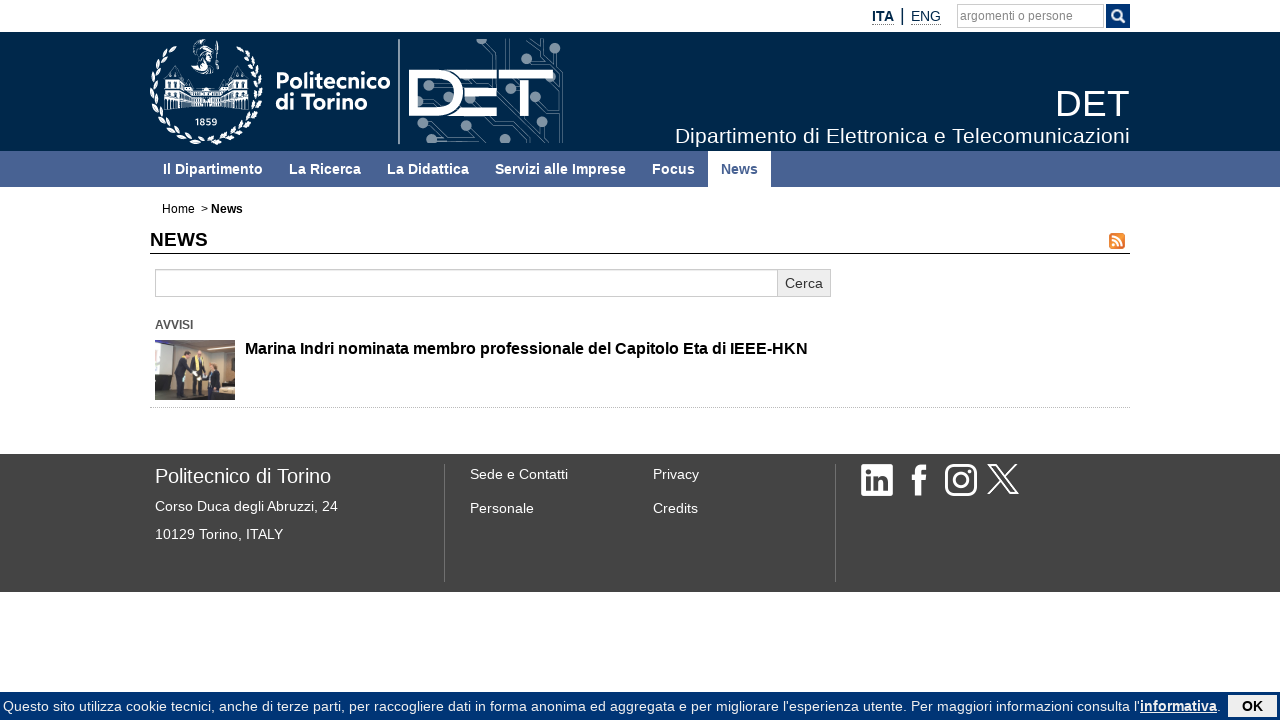

--- FILE ---
content_type: text/html; charset=utf-8
request_url: https://www.det.polito.it/it/news
body_size: 4507
content:
	
	
		
	
								
																																																				<!doctype html>
<html xmlns="http://www.w3.org/1999/xhtml" lang="it-IT" prefix="og: http://ogp.me/ns#">
	<head>
		
	
<meta http-equiv="Content-Type" content="text/html; charset=utf-8" />																	<meta name="author" content="" /><meta name="copyright" content="Politecnico di Torino" /><meta name="description" content="" /><meta name="keywords" content="" /><meta http-equiv="X-UA-Compatible" content="IE=edge" />
<meta name="MSSmartTagsPreventParsing" content="TRUE" />
<meta name="generator" content="eZ publish" />
<meta name="viewport" content="width=device-width, initial-scale=1, maximum-scale=1, user-scalable=no" /><title>DET -			News</title><meta property="og:title" content="DET -			News" />																				<meta property="og:url" content="https://www.det.polito.it/it/it/news" />	<meta property="og:site_name" content="DET" /><link rel="Shortcut icon" href="/design/nuovo_polito/images/favicon.ico" type="image/x-icon" />
			
					<style type="text/css">
		@import url("/design/nuovo_polito/javascript/assets/bootstrap/css/bootstrap.css");
		@import url("/design/nuovo_polito/javascript/assets/font-awesome/css/font-awesome.css");
															@import url("/extension/newspoli/design/nuovo_polito/stylesheets/newspoli.css?2020050701");
															@import url("/extension/pauper3/design/nuovo_polito/stylesheets/rm.css?2021071901");
															@import url("/design/nuovo_polito/stylesheets/generico.css");
															@import url("/design/polito_dip_responsive/stylesheets/home.css");
															@import url("/design/nuovo_polito/stylesheets/interna.css");
															@import url("/design/polito_dip_responsive/stylesheets/custom.css?2021032501");
															@import url("/design/nuovo_polito/stylesheets/colori.css");
															@import url("/design/dip_det/stylesheets/det.css");
					</style>
			
																						<script src="/design/nuovo_polito/javascript/node_modules/jquery/dist/jquery.min.js" type="text/javascript"></script><script src="/design/nuovo_polito/javascript/assets/bootstrap/js/bootstrap.min.js" type="text/javascript"></script>
<!-- Matomo -->
<script type="text/javascript">
var _paq = window._paq = window._paq || [];
/* tracker methods like "setCustomDimension" should be called before "trackPageView" */
_paq.push(['trackPageView']);
_paq.push(['enableLinkTracking']);
(function() {
var u="https://ingestion.webanalytics.italia.it/";
_paq.push(['setTrackerUrl', u+'matomo.php']);
_paq.push(['setSiteId', 'VQ0QBAN3dY']);
var d=document, g=d.createElement('script'), s=d.getElementsByTagName('script')[0];
g.type='text/javascript'; g.async=true; g.src=u+'matomo.js'; s.parentNode.insertBefore(g,s);
})();
</script>
<!-- End Matomo Code -->
																<script type="text/javascript">
//<![CDATA[

	$(window).on('load', function(){
		if( typeof $.cookieBar != 'undefined' ){
			var myCookieBar = $.cookieBar.toString().replace('\'cb-enabled={value};','options.cookieName+\'={value};').replace('aCookie[0]==\'cb-enabled\'','aCookie[0]==options.cookieName').replace(/policyButton\+'<\/p><\/div>'\);\n\s*}\n\s*}\n/gm,'policyButton+\'</p></div>\');\n				}\n				if (options.effect==\'slide\' || options.effect==\'fade\'){\n					$(\'#cookie-bar\').slideDown(options.effectDelay);\n				};\n			};\n');
			$.cookieBar = eval( "(" + myCookieBar +")" );
			$.cookieBar({
				message: "Questo sito utilizza cookie tecnici, anche di terze parti, per raccogliere dati in forma anonima ed aggregata e per migliorare l'esperienza utente. Per maggiori informazioni consulta l'<a href='/it/privacy'>informativa</a>.",
				cookieName: 'polito_consenso_cookie',
				acceptText: 'OK',
				policyText: 'Privacy Policy',
				policyURL: '/privacy/',
				effect: 'slide',
				effectDelay: 1000,
				append: true,
				fixed: true,
				bottom: true,
				zindex: '9999',
				acceptFunction: function(cookieValue){if(cookieValue!='enabled' && cookieValue!='accepted'){ window.location = window.location.href;}else{if(typeof ga != 'undefined')ga('send','event','Button','Consenso cookie');}}
			});
			}
	});

//]]>
</script>
				<script src="/design/nuovo_polito/javascript/ondomready.js" type="text/javascript"></script>	<script src="/design/nuovo_polito/javascript/js-detect.js" type="text/javascript" async></script>	<script src="/design/nuovo_polito/javascript/node_modules/jquery-cookiebar/jquery.cookiebar.js" type="text/javascript" async></script>		
		</head>

	<!--[if lt IE 7]><body class="no-js ie lt-ie10 lt-ie9 lt-ie8 lt-ie7"><![endif]-->
	<!--[if IE 7]><body class="no-js ie ie7 lt-ie10 lt-ie9 lt-ie8"><![endif]-->
	<!--[if IE 8]><body class="no-js ie ie8 lt-ie10 lt-ie9"><![endif]-->
	<!--[if IE 9]><body class="no-js ie ie9 lt-ie10"><![endif]-->
	<!--[if gt IE 9]><!--><body class="no-js"><!--<![endif]-->
		<div id="main" class="container-fluid">
			<div class="row">
		
				<div id="tool" role="banner">
			<div class="navbar container">
													<div id="link_to_polito" class="pull-left hidden-lg hidden-md">
																																														<a href="http://www.polito.it/">polito.it</a>
																							</div>
								<div class="pull-right">																																																																											<div class="tool-langs">
		<ul class="nav navbar-nav">
												<li class="langs">
																																																															<span class=" active">										<strong>								<abbr title="Italiano">ITA</abbr>				</strong></span>				</li>
					<li class="divider-vertical" role="separator"></li>										<li class="langs">
																																																															<span class=""><a href="/news" lang="en" hreflang="en">																		<abbr title="English">ENG</abbr>				</a></span>				</li>
							</ul>
	</div>
					
																																																																							
				<div class="tool-search" role="search">
					<span class="fa fa-search visible-xs-block" aria-hidden="true" data-toggle="collapse" data-target="#collapseSearch" aria-expanded="false" aria-controls="collapseSearch" role="button"></span>
					<ul class="nav navbar-nav hidden-xs">	
						<li class="input-append" id="search">
							<form role="search" id="search_form" action="https://www.polito.it/search/" method="get">
								<fieldset>
									<div>
										<input type="hidden" id="search_placeholder" name="search_placeholder" value="argomenti o persone"/>
										<label class="skip" for="cerca">Cerca argomenti o persone</label>
										<input type="text" id="cerca" class="empty" name="q" value=""/>
										<span class="btn" id="btnsearch">
											<label class="skip" for="cercaButton">Procedi alla ricerca per argomenti</label>
											<input type="image" id="cercaButton" name="cerca" alt="Cerca" title="Cerca" class="cerca" src="/design/nuovo_polito/images/icon_search_white.png"/>
										</span>

									</div>
								</fieldset>
							</form>
						</li>
					</ul>
				</div>
				<div id="collapseSearch" class="collapse hidden-lg hidden-md hidden-sm" role="search">
					<script type="text/javascript">
					//<![CDATA[
						
						jQuery(window).on('load',function(){
							jQuery('#tool').after( jQuery('#collapseSearch') );
						});
						
					//]]>
					</script>
					<form id="searchCollapseForm" action="https://www.polito.it/search/" method="get">
						<fieldset>
							<div>
								<input type="hidden" id="collapseSearchPlaceholder" name="search_placeholder" value="argomenti o persone"/>
								<label class="skip" for="collapseCerca">Cerca argomenti o persone</label>
								<input type="text" id="collapseCerca" class="empty" name="q" value=""/>
								<label class="skip" for="collapseCercaButton">Procedi alla ricerca sul personale</label>
								<button type="submit" name="cerca" class="btn btn-default"><span class="glyphicon glyphicon-search"></span></button>
							</div>
						</fieldset>
					</form>
				</div>
				
				
				
																												
		</div>			</div>
		</div>		
	
		
	<div id="bandaTestata">
		<div id="header" class="container">
			<div class="row">
				<div id="banner" class="col-lg-10 col-md-10 col-sm-10 col-xs-10">
																									<div class="col-lg-5 col-md-5 hidden-sm hidden-xs pull-left" id="logo">
															<img src="/design/dip_det/images/logo_polito_det.svg" width="453" height="107" alt="Logo" usemap="#mappaloghi" class="visible-lg-block visible-md-block" />
						
																		<map id="mappaloghi" name="mappaloghi">
																					<area href="http://www.polito.it/" alt="Politecnico di Torino" title="Politecnico di Torino" shape="rect" coords="0,0,248,107" />
																			</map>
													</div>
				<div class="col-lg-5 col-md-5 col-sm-8 col-xs-8" id="titolo_wrapper">
										<div id="titolo_position">
						<a href="/it" title="DET - Home">
																			<span id="titolo_pagina_0">DET</span><br /><span id="titolo_pagina_1">Dipartimento di Elettronica e Telecomunicazioni</span>												</a>					</div>
				</div>
	
									<div class="navbar navbar-default navbar-static-top pull-right hidden-lg hidden-md">
						<div class="navbar-header hidden-lg">
							<button id="menuTopCollapse" type="button" class="navbar-toggle collapsed" data-toggle="collapse" data-target="#MenuTopNav" aria-expanded="false" aria-controls="MenuTopNav">
								<span class="sr-only">Apri/chiudi menu di navigazione</span>
								<span class="icon-bar"></span>
								<span class="icon-bar"></span>
								<span class="icon-bar"></span>
							</button>
						</div>
					</div>
				</div>
			</div>
		</div>
	</div>
	<div id="banda_colorata" class="neutro">
		<div id="banda"></div>
		<div class="container">
			<div class="row">
				<nav id="MenuTopNav" role="navigation" class="interna navbar-collapse collapse">
																																																																																																					
		
												<ul id="MenuTop" class="navbar-nav nav col-lg-10 col-md-10 col-sm-10 col-xs-10">
																																				<li id="MenuTop_item_0_0">
																				
						
			
	<a href="/it/il_dipartimento"><span class=""></span>Il Dipartimento</a>
	
																																								</li>
																			<li id="MenuTop_item_0_1">
											
						
			
	<a href="/it/la_ricerca"><span class=""></span>La Ricerca</a>
	
																																								</li>
																			<li id="MenuTop_item_0_2">
											
						
			
	<a href="/it/la_didattica"><span class=""></span>La Didattica</a>
	
																																								</li>
																			<li id="MenuTop_item_0_3">
											
						
			
	<a href="/it/servizi_alle_imprese"><span class=""></span>Servizi alle Imprese</a>
	
																																								</li>
																			<li id="MenuTop_item_0_4">
											
						
			
	<a href="/it/focus"><span class=""></span>Focus</a>
	
																																								</li>
																			<li id="MenuTop_item_0_5">
											
														
			
	<a href="/it/news" class="active"><span class=""></span>News</a>
														
																									</li>
								</ul>
	
				
				</nav>
			</div>
		</div>
	</div>
					
	<div class="clearfix"></div>
		<div id="container" class="container">
														<div class="row hidden-sm hidden-xs">
				<nav id="nav" class="col-lg-10 col-md-10" role="navigation">
											<div class="hidden">Dove sei:</div>
				<div class="breadcrumb_container">
		<ol class="breadcrumb"><li><a href="/it">Home</a></li>
																																																																																																																																																																																							<li><strong>News</strong></li>
																						</ol>
		</div>				
					<div class="clearfix"></div>
				</nav>
			</div>
								
							<div class="clearfix"></div>
	<div class="row">
			<div id="coldx" class="col-lg-10 col-md-10 col-sm-10 col-xs-10 pull-left">
			<a id="skipMenuColSX"></a>
			<div class="skip"><a href="#skipRelated">Vai al contenuto</a></div>
			
	
			<section id="corpo" role="main">
	
								
			
			<h1>News <a href="/it/news/feed" class="rss"><img src="/design/nuovo_polito/images/rss.png" alt="Feed RSS" /></a></h1>

	
			<div id="riquadro">
						<div id="form_archivio">
			
				<form id="cerca_testo" action="/it/content/action" method="post" class="col-log-7 col-md-7 col-sm-10 col-xs-10">
					<fieldset>
						
						<label for="testo" class="skip">Cerca nell'archivio: </label>
						<input class="form-control" type="text" id="testo" name="(testo)" value="" />
						
						<input type="hidden" name="DestinationURL" value="news" />
						<input class="submit btn btn-default" type="submit" name="(submit)" value="Cerca" />
					</fieldset>	
				</form>	
			
			
			</div>
		</div>
			
					<div class="newscorpo">
			<div class="categoria_line"><strong>Avvisi</strong></div>			<div class="archiviocorpo">
					<div class="testonews testonewsfull">
																																							<div class="imagenews"><img src="/it/news/allegato/(idnews)/27314/(ord)/10000/(idc)" alt="" /></div>
																																																						<h2><a href="/it/news/(idnews)/27314">Marina Indri nominata membro professionale del Capitolo Eta di IEEE-HKN</a></h2>
																																				</div>
				<div class="chiusura"></div>
			</div>
		</div>
		
				
													</section>
					</div>
				</div>
			</div>
			
			<div class="clearfix"></div>
		</div>
		
		<footer role="contentinfo">
            <div class="container-fluid" id="fluid_footer">
                <div class="row">
                    <div id="footer" class="container">
                        <div id="col_sx_footer" class="col-lg-3 col-md-3 col-sm-3 col-xs-10">
	<p>
	<span id="titolo_footer">Politecnico di Torino</span><br/>
	
	Corso Duca degli Abruzzi, 24<br/>
	10129 Torino, ITALY
	</p>
</div>                        <div id="col_centro_footer" class="col-lg-4 col-md-4 col-sm-4 col-xs-10">					                            <div class="col_footer">
				<ul class="links"><li>
																							
																																																																												<a href="/it/il_dipartimento/sede_e_contatti">Sede e Contatti</a></li><li>																		
																																																																										<a href="/it/personale/elenco">Personale</a>				</li></ul>
			    </div>
								                            <div class="col_footer">
				<ul class="links"><li>
																							
																																																																												<a href="/it/privacy">Privacy</a></li><li>																		
																																																																												<a href="/it/credits">Credits</a>				</li></ul>
			    </div>
					</div>                        <div id="col_dx_footer" class="col-lg-3 col-md-3 col-sm-3 col-xs-10">
	<ul id="social">
    <li><a href="https://www.linkedin.com/showcase/detpolito/" title="LinkedIn"><img src="/design/nuovo_polito/images/footer_social/linkedin.png" alt="linkedin" /></a></li>
    <li><a href="https://www.facebook.com/detpolito" title="Facebook"><img src="/design/nuovo_polito/images/footer_social/facebook.png" alt="facebook" /></a></li>
    <li><a href="https://www.instagram.com/detpolito/" title="Instagram"><img src="/design/nuovo_polito/images/footer_social/instagram.png" alt="instagram" /></a></li>
    <li><a href="https://twitter.com/detpolito" title="Twitter"><img src="/design/nuovo_polito/images/footer_social/twitter.png" alt="twitter" /></a></li>
	</ul>
</div>                        <div class="clearfix"></div>
                                            </div>
                </div>
                <div class="clearfix"></div>
            </div>
		</footer>					
			</div>
	
			<script src="/design/nuovo_polito/javascript/cerca.js" type="text/javascript" async></script>	</body>
</html>					
	

--- FILE ---
content_type: text/css
request_url: https://www.det.polito.it/extension/pauper3/design/nuovo_polito/stylesheets/rm.css?2021071901
body_size: 1892
content:
/* Fix per lo schedario quando le scritte vanno a capo */
#schedariotop {
	height: auto !important;
	margin-bottom: -1px;
	min-width: 410px !important;
}
ul#schedario {
	height: auto !important;
	display: flex;
	border-bottom: 0px !important;
}
#schedario li {
	float: none !important;
	flex-grow: 1;
}
#pagschedario {
	min-width: 410px !important;
}
/* Fine fix schedario */

/* Fix tabella->blocco */
@media screen and (max-width: 600px) {
	#schedinacontatti table,
	#schedinacontatti tbody,
	#schedinacontatti tr,
	#schedinacontatti th.schedina20,
	#schedinacontatti td {
		display: block;
		width: auto;
		border: 0;
	}
	#schedinacontatti table {
		border: 1px solid #ddd;
	}
}
/* Fine tabella->blocco */

#schedinacontatti td li {
	word-break: break-word;
}
@media screen and (min-width: 600px) {
	#pub-keywords.aside {
		float: right;
		width: 60%;
	}
}
.RM-keyword {
	display: inline-block;
	border: 1px solid #cccccc;
	border-radius: 15px 4px 4px 15px;
	background-color: #ffffff;
	padding: 4px 8px 4px 15px;
	margin: 4px 0;
	font-size: 0.9em;
	color: #666666;
}
.RM-keyword:hover {
	box-shadow: 2px 2px 5px #cccccc;
}
.schedario_image {
	padding: .5em !important;
	background-color: #d5d5d5;
}
.main-data {
	position: relative;
}
.main-data img.imagepersonale {
	margin-bottom: .5em;
	margin-left: 5px;
  max-width: 150px;
  float: right;
}
#corpo .qrvcard img {
	position: absolute;
	top: 0;
	right: 155px;
}
.main-data p {
	font-size: .85em;
	padding: 0;
	padding-right: 195px;
	margin: 0;
}
#corpo .social a,
#corpo .social a:link,
#corpo .social a:visited {
	text-decoration: none;
}
@media screen and (max-width: 600px) {
	#corpo .main-data img.imagepersonale {
		width: 100px;
	}
	.main-data p {
		padding-right: 145px;
	}
	#corpo .qrvcard img {
		right: 105px;
	}
}
#corpo .main-data > p a {
	font-weight: normal;
	color: #333333;
}
.main-data p strong {
	font-size: 1.2em;
}
.main-data p.tel::before {
	content: url(/extension/pauper3/design/polito_responsive/images/tel.png);
	margin-right: 5px;
	vertical-align: middle;
}
.main-data p.cell::before {
	content: url(/extension/pauper3/design/polito_responsive/images/cell.png);
	margin-right: 5px;
	vertical-align: middle;
}
.main-data p.email::before {
	content: url(/extension/pauper3/design/polito_responsive/images/email.png);
	margin-right: 5px;
	vertical-align: middle;
}
.main-data p.web::before {
	content: url(/extension/pauper3/design/polito_responsive/images/web.png);
	margin-right: 5px;
	vertical-align: middle;
}
#corpo td .long-text p {
	margin: .4em 0;
	text-indent: 1em;
}
div#select-pubchart button {
	border: 1px solid #cccccc;
	color: #666666;
	background-color: #eeeeee;
}
div#select-pubchart button.active {
	border: 1px solid #888888;
	color: #000000;
	background-color: #fcfcfc;
}
.blocco {
	margin: 13px 0;
	padding: 10px;
	background-color: #ffffff;
	border: 1px solid #ddd;
}
#corpo div.blocco h2 {
	color: #003576;
	border-bottom: 2px solid #003576;
	margin-top: 0;
}
.blocco-espandibile {
	padding-bottom: 30px;
	position: relative;
}
div.blocco-espandibile > h3 {
	margin-top: 1.5em;
	font-size: 120%;
}
#corpo :not(.insegnamenti) > .blocco-espandibile.lista-breve .elemento-lista:nth-of-type(n+6),
#corpo .blocco-espandibile.lista-breve .elemento-lista.precedente {
	max-height: 0;
	overflow-y: hidden;
	margin: 0;
	padding: 0;
	border: 0;
	transition: all .5s linear;
}
#corpo .blocco-espandibile .elemento-lista:nth-of-type(n+6) {
	transition: all .5s linear;
}
button.espandi-elenco {
	display: block;
	position: absolute;
	bottom: 0;
	left: 0;
	right: 0;
	height: 30px;
	width: 100%;
	border: 1px solid #cccccc;
	color: #cccccc;
	background-color: #ffffff;
}
button.espandi-elenco svg {
	transition: all .5s linear;
}
.lista-breve button.espandi-elenco svg {
	transform: rotate(180deg);
}
.blocco-espandibile li.espandi-elenco {
	max-height: 3em;
	margin-left: -30px;
	color: #666666;
	font-style: italic;
	text-decoration: underline;
	cursor: pointer;
}
#corpo li.espandi-elenco::before {
	border: 0;
}
div[class^=pub-type] {
	position: relative;
	padding: 10px 30px 10px 50px;
	margin: 10px 0;
	border-bottom: 1px dotted #cccccc;
	transition: all .5s linear;
}
div[class^=pub-type]:last-child {
	border-bottom: 0;
}
div[class^=pub-type] a {
	font-weight: bold;
	font-style: italic;
	color: #666666;
}
div[class^=pub-type] a.pub-fulltext {
	display: block;
	position: absolute;
	right: 0;
	top: calc(50% - 10px);
}
div.pub-type-1 {
	background: url(/extension/pauper3/design/polito_responsive/images/article.jpg) 5px center no-repeat;
}
div.pub-type-2 {
	background: url(/extension/pauper3/design/polito_responsive/images/book_section.jpg) 5px center no-repeat;
}
div.pub-type-3 {
	background: url(/extension/pauper3/design/polito_responsive/images/book.jpg) 5px center no-repeat;
}
div.pub-type-4 {
	background: url(/extension/pauper3/design/polito_responsive/images/conference_item.jpg) 5px center no-repeat;
}
div.pub-type-5 {
	background: url(/extension/pauper3/design/polito_responsive/images/other.jpg) 5px center no-repeat;
}
div.pub-type-6 {
	background: url(url(/extension/pauper3/design/polito_responsive/images/patent.jpg) 5px center no-repeat;
}
div.pub-type-7 {
	background: url(/extension/pauper3/design/polito_responsive/images/editorship.jpg) 5px center no-repeat;
}
div.pub-type-8 {
	background: url(/extension/pauper3/design/polito_responsive/images/thesis.jpg) 5px center no-repeat;
}
a.tutte-pubblicazioni {
	display: block;
	text-align: right;
	margin: .5em 0 1.5em;
}
.elemento-lista {
	position: relative;
	padding-right: 25px;
	transition: all .5s linear;
}
.elemento-lista:last-child {
	border-bottom: 0;
}
div.elemento-lista {
	color: #666666;
	border-bottom: 1px dotted #cccccc;
	margin: .5em 0;
}
/*
div.elemento-lista.completo {
	padding: .8em;
	background-color: #f6f6f6;
	padding-right: 35px;
}
*/
.elemento-lista span.titolo {
	font-style: italic;
	font-weight: bold;
	color: #666666;
}
.elemento-lista h3,
.elemento-lista strong {
	font-size: 1em;
	color: #333333;
}
#corpo .elemento-lista p {
	line-height: 1.4em;
	color: #666666;
}
#corpo .elemento-lista .dettagli {
	max-height: 0;
	overflow: hidden;
	transition: all .5s linear;
	margin: 0;
	padding: 0;
}
#corpo .elemento-lista.completo .dettagli {
	max-height: unset;
	margin: revert;
	padding: revert;
}
#corpo .elemento-lista.completo :not(svg).dettagli {
	padding-left: 1em;
}
#corpo .elemento-lista.completo ul.dettagli {
	padding-left: 4em;
}
/*
div.elemento-lista h3.dettagli {
	padding: 0;
}
div.elemento-lista.completo h3.dettagli {
	padding: inherit;
}
div.elemento-lista .dettagli {
	margin: 0;
}
div.elemento-lista.completo .dettagli {
	margin: inherit;
}
*/
div.progetto a.cordis,
div.brevetto a.knowledge-share {
	text-align: right;
	display: block;
}
#corpo .elemento-lista svg.dettagli {
	position: absolute;
	top: 0;
	right: 0;
	max-height: 20px;
	cursor: pointer;
}
svg.dettagli path {
	stroke: #999999;
	stroke-width: 2px;
	fill: transparent;
	transition: all .5s linear;
}
svg.dettagli path#a {
	transform: rotate(30deg);
	transform-origin: top center;
}
svg.dettagli path#b {
	transform: rotate(-30deg);
	transform-origin: top center;
}
.elemento-lista.completo svg.dettagli path#a {
	transform: rotate(45deg);
	transform-origin: center;
}
.elemento-lista.completo svg.dettagli path#b {
	transform: rotate(-45deg);
	transform-origin: center;
}
span.espandi-elenco {
	color: #666666;
	font-style: italic;
	text-decoration: underline;
	cursor: pointer;
}


--- FILE ---
content_type: text/css
request_url: https://www.det.polito.it/design/polito_dip_responsive/stylesheets/home.css
body_size: 2896
content:
/*
 * 	10pt = 13.328125px
 * 	11pt = 14.660938px
 */
/*
#header{
    background:url(../images/testata.jpg);
    background-repeat:no-repeat;
}
*/
@media screen and (min-width:1000px){
	#banda_colorata.home {
		margin-bottom:2px;
	}
}

/***************************************/
/*    BLOCCHI  HOMEPAGE */
/***************************************/

#blocco_focus
{
/*	width:231px;*/
	float:left;
/* 	min-height: 207px; */
	margin-bottom:5px;
/*	margin-right: 5px;*/
/*	padding: 0px 5px 0px 5px;*/
/* 	background-image: url(../images/banda_b.jpg); */
	background-repeat: repeat-x; 
	background-position: left top;
	background-color: #fff;  
	border:0px;
	font-size:120%;
}

#blocco_news, #blocco_news_ateneo {
/*	padding: 0px 0px 0px 0px;*/
	font-size:120%;
}

#blocco_news.duecolonne {
	padding: 0px 236px 0px 0px;
}

#blocco_news.trecolonne {
	padding: 0px 236px 0px 236px;
}

@media screen and (max-width:999px){
	#blocco_news.trecolonne{
		padding: 0px 0px 0px 236px;
	}
}

@media screen and (max-width:768px){
	#blocco_focus,
	#blocco_news,
	#blocco_news.duecolonne,
	#blocco_news.trecolonne{
		float:left;
		clear:both;
		width:100%;
		padding:0px;
	}
	#blocco_focus {
		padding-left:5px;
		padding-right:5px;
	}
	#newsateneo_link{
		width:100%;
		float:left;
		clear:both;
		margin-left:0px!important;
		margin-right:0px!important;
	}
}

/*#blocco_focus #newsateneo_link{
	margin-top:207px;
	color:#000;
	margin-left:-5px;
	margin-right:-5px;
	margin-bottom:10px;
}*/
#corpo #newsateneo_link h2{
	color: #fff;
	background-color: #555 !important;
	font-size:132%;
	padding: 3px 8px;
	margin:0px;
	font-weight: bold;
	clear:both;
}
#corpo #newsateneo_link h2 a{
	color:#fff;
	text-decoration:none;
}

#blocco_presentazione {
	background-color: #fff;  
	float:left;
	padding:5px 5px 5px 5px;
	margin:0px;
	margin-bottom:5px;
	clear:both;
	font-size:125%;
}

@media screen and (max-width:999px){
	#blocco_presentazione {
		border-top:1px solid;
	}
}

#blocco_presentazione p {
margin:0px;
padding:0px;
text-align: justify !important;
}
#corpo #blocco_news h2{
	background-color:#003576;
}
#corpo #blocco_focus h2{
	background-color:#555;
}
#corpo #blocco_news_ateneo h2{
	background-color:#555;
}

#corpo #blocco_news h2, #corpo #blocco_focus h2, #corpo #blocco_presentazione h2, #corpo #blocco_news_ateneo h2
{
	color: #fff;
/* 	background-color: transparent !important; */
	font-size:125%;
	padding: 3px 8px;
	margin:0px -5px 0px -5px;
	font-weight: bold;
}

#corpo #blocco_news div.container
{
	width:100%;
	min-height: 257px;
	padding: 0px 5px 0px 5px;
	background-repeat: repeat-x; 
	background-position: left top;
	background-color: #fff;  
	float:left;
	clear: none;
}

#corpo #blocco_news_ateneo{
/*	width: 231px;*/
/*	padding: 0px 5px 0px 5px;*/
/* 	background-image: url(../images/banda_c.jpg); */
	background-repeat: repeat-x; 
	background-position: center top;
	background-color: #fff;  
	float:right;
}

#blocco_news div.corponews,
#blocco_focus div.corponews
{
    float:left;
    width:100%;
}

div.corponews {
	padding: 8px 0 8px 0;
	margin:0;
	border-bottom: 1px dotted #888;
	clear: both;
	font-size: 100%;
}

div .corponews h3{
	 line-height:140%;
}

div.corponews .data a, div.corponews .data a:link, .corponews .oraluogo a, .corponews em a, .corponews .oraluogo a:link, div.corponews .data, .corponews .oraluogo{

	padding: 0;
	font-style:italic;
	text-decoration:none !important;
	color:#000 !important;
	font-weight: normal !important;
}


div.corponews .data a:hover, .corponews .oraluogo a:hover, .corponews em a:hover{
	text-decoration: underline !important;
}

#corpo #blocco_news h3, #corpo #blocco_focus h3, #corpo #blocco_presentazione h3, #corpo #blocco_news_ateneo h3{
	padding: 0;
	margin:0px;
}

#corpo #blocco_news h3 a, #corpo #blocco_focus h3 a, #corpo #blocco_presentazione h3 a, #corpo #blocco_news_ateneo h3 a
{	
	font-size: 100%;
	text-decoration: none;
	color:#000;
}

#corpo #blocco_news h3 a:hover, #corpo #blocco_focus h3 a:hover, #corpo #blocco_presentazione h3 a:hover, #corpo #blocco_news_ateneo h3 a:hover
{
	text-decoration: underline;
}

#corpo #blocco_presentazione div.elencopres
{
	clear:both;
	float:right;
	text-align: right;
	padding: 0px;
}

#corpo #blocco_presentazione div.elencopres a
{
	font-size: 95%;
	color:#000;
	text-decoration: none;
	font-weight:bold;
}

#corpo #blocco_presentazione div.elencopres a:hover
{
	text-decoration: underline;
}

#corpo #blocco_news div.elenconews,
#corpo #blocco_focus div.elenconews,
#corpo #blocco_news_ateneo div.elenconews
{
	/*clear:both;
	float:right;*/
	text-align: right;
	padding: 10px 0px 10px 0px;
}

#corpo #blocco_news div.elenconews a,
#corpo #blocco_focus div.elenconews a,
#corpo #blocco_news_ateneo div.elenconews a
{
	color:#000;
	text-decoration: none;
	font-weight:bold;
}

#corpo #blocco_news div.elenconews a:hover,
#corpo #blocco_focus div.elenconews a:hover,
#corpo #blocco_news_ateneo div.elenconews a:hover
{
	text-decoration: underline;
}

#corpo #blocco_news div.elenconewspoli,
#corpo #blocco_news_ateneo div.elenconewspoli
{
	text-align: right;
	padding: 20px 0px 10px 0px;
}

#corpo #blocco_news div.elenconewspoli a,
#corpo #blocco_news_ateneo div.elenconewspoli a
{

	color:#000;
	text-decoration: none;
}

#corpo #blocco_news div.elenconewspoli a:hover,
#corpo #blocco_news_ateneo div.elenconewspoli a:hover
{
	text-decoration: underline;
}

#corpo #blocco_news p,
#corpo #blocco_focus p,
#corpo #blocco_news_ateneo p
{
	padding: 0px;
	margin:0px;
}

#corpo #blocco_news p a, #corpo #blocco_news p a:link, #corpo #blocco_news p a:visited,
#corpo #blocco_focus p a, #corpo #blocco_focus p a:link, #corpo #blocco_focus p a:visited,
#corpo #blocco_news_ateneo p a, #corpo #blocco_news_ateneo p a:link, #corpo #blocco_news_ateneo p a:visited
{
	text-decoration: none;
	color: #111;
	font-weight: normal;
}
#corpo #blocco_news p a:hover,
#corpo #blocco_focus p a:hover,
#corpo #blocco_news_ateneo p a:hover
{
	text-decoration: underline;
	color: #111;
}

.seguehome
{
	padding: 0px;
	margin:0px;
	color: #666;
	text-align: right;
	font-weight: bold;
	font-size: 70%;
}

.seguehome a, .seguehome a:link, .seguehome a:visited
{
	text-decoration: none; 
}

.seguehome a:hover
{
	text-decoration: underline;
}

#blocco_news div.container{
/* background-image: url(../images/banda_n.jpg); */
}

#corpo a:link img, #corpo a:visited img, #corpo a:hover img {
padding-bottom: 0px;
padding-left: 0.1em;
padding-right: 0.1em;
padding-top: 0px;
border: 0px solid #DDD;
}

/*************************************/
/* TAG CLOUD                         */
/*************************************/

div.tags{
	padding:0px;
	margin:0px;
}


.tags ul{
	padding:0px;
	margin:15px !important;
	list-style-position:outside;
	list-style:none;
	text-align:center;
}

.tags li{
	margin:0;
	padding:0;
	list-style:none;
	display:inline;
}


.tag1{font-size:100%;}
.tag2{font-size:120%;}
.tag3{font-size:140%;}
.tag4{font-size:160%;}
.tag5{font-size:180%;}

/************************************/
/* news ticker                     */
/**********************************/
  
#newsticker {  
/*	width:221px;  */
	width:100%;  
	overflow:hidden;
	background:transparent;  
	margin:2px auto 0px auto;
	padding:0px;
	float:left;
}  

#newsticker ul{
	list-style-type:none;
/*	width:221px;*/
	margin:0px 0px 0px 0px;
	padding:0px;
}

#newsticker ul li{
	margin:0px;
	padding:0px;
}
	
/************************************/
/* corpo home                         */
/**********************************/
@media screen and (min-width:1000px){
	#evidenza{
	/* 	width: 984px; */
		margin-top: 5px;
		text-align:center;
	/* 	padding:0px; */
	/* 	margin-left:0px; */
	/* 	margin-right:0px; */
		float:left;
		margin-bottom:5px;
	}

	#corpo .evidenza1{
		width:241px;
		height: 207px;
		float:left;
		padding:0px;
		margin:0px;
		border:0px;
		margin-right:5px;
		margin-left:0px;
	}

	#corpo .evidenza1:last-of-type{
		margin-right:0px;
	}
}

#corpo .evidenza1 a{
	text-decoration:none;
    font-size: 120%;
}

*:first-child+html .rss{
margin-top:-16px;
}

/************************************/
/* mosaic                     */
/**********************************/


#corpo .evidenza1 .details{ 
	margin:0px; 
	text-decoration:none;
	max-height:207px;
	overflow:hidden;
}	

#corpo .evidenza1 .details .title a{
	font-size:17px; 
	font-weight:bold; 
	color:#fff; 
	text-align:right; 
	margin-left:10px; 
	margin-right:5px; 
	margin-top:5px;
	float:left; 
	margin-bottom:5px; 
	clear:both;
	line-height:20px;
}

#corpo .evidenza1 .details .subtitle{
	color:#fff; 
	margin-left:10px; 
	margin-right:5px; 
	font-weight:normal; 
	text-align:left; 
	float:left;
	padding-bottom:22px;
    font-size: 120%;
}

@media screen and (max-width:999px){
	#corpo .evidenza1 .details .subtitle{
		color:#003576;
		margin-left:0px;
		margin-right:0px;
		padding-left:5px;
		padding-right:5px;
	}
	#corpo .evidenza1 .details .linklist ul li a {
		font-size: 14px;
	}
}

#corpo .evidenza1 .details .image img{
	position:absolute;
	left:29px;
	bottom:10px;
	width:200px;
	height:100px;
}
@media screen and (max-width:999px){
	#corpo .evidenza1 .details{
	max-height:none;
	overflow:visible;
	}
	#corpo .linklist{
		width:100%;
	}
	#corpo .linklist ul {
		width:100%;
		margin-left:0px!important;
	}
	#corpo .linklist ul li{
		position:relative;
		display:block;
		height:auto;
		margin:0px;
		padding:0px;
	}
	#corpo .linklist ul li a{
		color:#003576;
		text-decoration:none;
		font-size: 119.0479%;
		font-weight:normal;
		padding:0.5em;
		margin:0px;
		display:block;
		height:auto;
		position:relative;
		
	}
	#corpo .linklist ul li a .menu_caret,
	#corpo .linklist ul li a .menu_caret_right {
		border-left: 4px dashed;
		border-top: 4px solid transparent;
		border-bottom: 4px solid transparent;
		display: inline-block;
		color:#003576;
		width: 0;
		height: 0;
		vertical-align: middle;
		margin-left: 4px;
		margin-right: 6px;
		margin-top: -2px;
	}
}
@media screen and (min-width:1000px){
	.mosaic-block:hover .mosaic-overlay{
		transform: translateY(-100%);
		top:100%;
	}
	.mosaic-block .mosaic-overlay {
		   -moz-transition: all 0.25s ease-in-out;
		-webkit-transition: all 0.25s ease-in-out;
		     -o-transition: all 0.25s ease-in-out;
		        transition: all 0.25s ease-in-out;
		
		background-color: transparent;
		color: #fff;
		position:absolute;
		transform: translateY( -36px );
		top:100%;
	}
	.mosaic-block .details .title.btn{
		padding:0px;
	}
	.mosaic-block {
		float:left;
		position:relative;
		overflow:hidden;
		width:100%;
/* 		height:207px; */
		margin:0px;
	}

	.mosaic-backdrop {
		position:absolute;
		top:0;
/* 		left:-1px; */
		height:100%;
		width:100%;
		background:url(../images/bg-black.png); 
	}

	.mosaic-overlay {
		display:none;
		z-index:5;
		width:100%;
		left:0px;
		background:url(../images/bg-black.png);
		float:left;
		display:block;
		width:100%;
	}
	.mosaic-overlay .collapse {
		display:block
	}
	.bordoevidenza1 .title{
		border:0px;
		border-top:6px solid #0184c9;  
	}

	.bordoevidenza2 .title{
		border:0px;
		border-top:6px solid #c71444;
	}

	.bordoevidenza3 .title{
		border:0px;
		border-top:6px solid #fb7907;
	}

	.bordoevidenza4 .title{
		border:0px;
		border-top:6px solid #9966cc;  
	}
	.bordoevidenza{
		position:absolute;
	}

	.details .linklist ul li{
		width:231px;
		color:#ffffff !important;
		list-style-type:none;
		list-style-image: none;
	}

	.details .linklist a, .details .title a{
		text-decoration:none !important;
		color:#ffffff !important;
	}

	.details .linklist a:hover, .details .title a:hover{
		text-decoration:underline !important;
	}
	.details .linklist.collapse,
	.details .linklist.collapse.in,
	.details .linklist.collapsing{
		display:block;
		height:auto!important;
	}

	.details .linklist{
		padding-bottom:22px;
	}
}

.details .linklist{
	float:left;
	clear:both;
}

.details .linklist ul{
	margin:0px;
	padding:0px;
	float:left;
	text-align:left;
	margin-left:10px !important;
}

.bordoevidenza .details{
	width:100%;
	display:block;
	float:left;
	}

.bordoevidenza .details .title{
	display:block;
	width:100%;
	height:36px;
	float:left;
	text-align:left;
	}

.details .title button.btn {
	width:100%;
	background-color:#003576;
	color:#fff;
	font-weight:bold;
	text-align:left;
	outline:0px;
	position:absolute;
	padding:6px;
	margin:0px;
	margin-bottom:5px;
	float:none;
	height:32px;
}

.details .title button.btn > div{
	float:right;
	position:absolute;
	top:6px;
	right:5px;
	clear:none;
	margin:3px;
}

.details .title button.btn span.icon-bar{
	background-color:#fff;
}
.bordoevidenza1 .details .title button.btn {
	border:0px;
	border-left:6px solid #0184c9;  
}

.bordoevidenza2 .details .title button.btn {
	border:0px;
	border-left:6px solid #c71444;
}

.bordoevidenza3 .details .title button.btn {
	border:0px;
	border-left:6px solid #fb7907;
}

.bordoevidenza4 .details .title button.btn {
	border:0px;
	border-left:6px solid #9966cc;  
}

#corpo .linklist ul li:before{
	font-size:0px;
	border:0px;
	margin:0px;
	display:none;
}
/***********************************************/
/*corpo home                                  */
/***********************************************/


#corpo.home
{ 
	float: left;
	margin-top: 0.0em;
	padding: 0px 0px 0px 0px;
/* 	width: 979px; */
	font-size: 84%;
	min-height: 200px; 
	height: auto !important; 
	height: 200px;
}

.headerdiv.home{
	margin-bottom:0px;
}


--- FILE ---
content_type: text/css
request_url: https://www.det.polito.it/design/nuovo_polito/stylesheets/colori.css
body_size: 561
content:
/*da generico.css*/

#tool .navbar { 
	color:#00284B;
}

#tool .navbar ul li a, #tool .navbar ul li ul li a { 
	color:#00284B;
}

#tool .navbar ul li ul li a:hover { 
	color:#00284B;
	
}

/*.btn {
  background-color: #00284B;
  background-image: -moz-linear-gradient(top, #00284B, #00284B);
  background-image: -webkit-gradient(linear, 0 0, 0 100%, from(#00284B), to(#00284B));
  background-image: -webkit-linear-gradient(top, #00284B, #00284B);
  background-image: -o-linear-gradient(top, #00284B, #00284B);
  background-image: linear-gradient(to bottom, #00284B, #00284B);
  background-repeat: repeat-x;
  border: 1px solid #00284B;
}
.btn:hover,
.btn:active,
.btn.active,
.btn.disabled,
.btn[disabled] {
  color: #333333;
  background-color: #00284B;
  *background-color: #00284B;
}
*/
#bandaTestata{
	background-color:#00284B;
}

#header{
	background-color:#00284B;
}
#banda_colorata.neutro,
#banda_colorata.neutro > div#banda,
#banda_colorata.neutro > div.container > div.row > nav.navbar-collapse {
	background-color: #486293;
}

#footerDivider{
	background-color:#00284B;
}

#footerDivider div div, #footerDivider div{
	background-color:#00284B;
}

/********da interna.css********/

#MenuColSX li a, #MenuColSX li a:link, #MenuColSX li a:visited
{	
	color: #00284B;
}

#MenuColSX li a:hover
{
	background-color: #00284B;
	color:#fff;
}

#MenuColSX li a:active
{
	background-color: #00284B;
	color:#fff;
}

#MenuColSX li a.active 
{
	background-color: #00284B;
	color:#fff;
}


#MenuColSX li ul li a, #MenuColSX li ul li a:link, #MenuColSX li ul li a:visited
{	
	color: #00284B;
}

#MenuColSX li ul li a:hover
{
	background-color: #00284B;
	color:#fff;
}

#MenuColSX li ul li a:active
{
	background-color: #00284B;
	color:#fff;
}

#MenuColSX li ul li a.active
{
	background-color: #00284B;
	color:#fff;
}

/*#menutop {
	background-color: #486293; 
}*/


ul#MenuTop li a, ul#MenuTop li a:link, ul#MenuTop li a:visited {
	background-color: #486293;
	}

ul#MenuTop li a:hover {
	color: #486293;
	background-color: #fff;
	}

ul#MenuTop li a.active, ul#MenuTop li a.active:link, ul#MenuTop li a.active:visited, ul#MenuTop li a.active:hover {
	background-color: #fff;
	color: #486293;
	}


--- FILE ---
content_type: text/css
request_url: https://www.det.polito.it/design/dip_det/stylesheets/det.css
body_size: 114
content:
@media screen and (min-width:1000px){
	#titolo_pagina_1, #titolo_pagina_2, #titolo_pagina_3, #titolo_pagina_4 {
    font-size: 140%;
	}	
}


--- FILE ---
content_type: text/javascript
request_url: https://www.det.polito.it/design/nuovo_polito/javascript/cerca.js
body_size: 434
content:
jQuery(document).ready(function(){
							var placeholder = jQuery( 'input#search_placeholder' ).val();
							jQuery( 'input#cerca, input#collapseCerca' ).val( placeholder )
							jQuery( 'input#search_placeholder' ).remove();
							jQuery( 'input#cerca, input#collapseCerca' ).focus( function(){ 
																if( jQuery( this ).val() == placeholder ){
																	jQuery( this ).val( "" ).removeClass( 'empty' );
																	}
																});
							jQuery( 'input#cerca, input#collapseCerca' ).blur( function(){
																if( jQuery( this ).val() == "" ){
																	jQuery( this ).val( placeholder ).addClass( 'empty' );
																	}
																});
							jQuery( 'button#collapseCercaButton' ).click( function(){
//																jQuery( 'form#search_form' ).attr( 'action', '/search/' );
																jQuery( 'input#collapseCerca' ).attr( 'name', 'q' );
																if( jQuery( 'input#collapseCerca' ).val() == "" || jQuery( 'input#collapseCerca' ).val() == placeholder ){
																	jQuery( 'input#collapseCerca' ).val( "" )
																	}
																jQuery( 'form#searchCollapseForm' ).submit();
																return false;
																});
							jQuery( 'input#cercaButton, span#btnsearch' ).click( function(){
//																jQuery( 'form#search_form' ).attr( 'action', '/search/' );
																jQuery( 'input#cerca' ).attr( 'name', 'q' );
																if( jQuery( 'input#cerca' ).val() == "" || jQuery( 'input#cerca' ).val() == placeholder ){
																	jQuery( 'input#cerca' ).val( "" )
																	}
																jQuery( 'form#search_form' ).submit();
																return false;
																});
							jQuery( 'input#rubricaButton, span#btnsearchrubrica' ).click( function(){
																jQuery( 'input#cerca' ).attr( 'name', 'freetext' );
																if( jQuery( 'input#cerca' ).val() == "" || jQuery( 'input#cerca' ).val() == placeholder ){
																	jQuery( 'input#cerca' ).val( "" )
																	jQuery( 'form#search_form' ).attr( 'action', 'https://www.swas.polito.it/rubrica/' );
																	}
																else{
																	jQuery( 'form#search_form' ).attr( 'action', 'https://www.swas.polito.it/rubrica/list.asp' );
																	}
																jQuery( 'form#search_form' ).submit();
																return false;
																});
							});

--- FILE ---
content_type: image/svg+xml
request_url: https://www.det.polito.it/design/dip_det/images/logo_polito_det.svg
body_size: 38928
content:
<svg id="Livello_1" data-name="Livello 1" xmlns="http://www.w3.org/2000/svg" xmlns:xlink="http://www.w3.org/1999/xlink" viewBox="0 0 4295.76 1010.44"><defs><style>.cls-1{fill:none;}.cls-2,.cls-5,.cls-6{fill:#fff;}.cls-3{clip-path:url(#clip-path);}.cls-4{opacity:0.5;}.cls-5,.cls-6{stroke:#fff;stroke-miterlimit:10;}.cls-5{stroke-width:0.76px;}.cls-6{stroke-width:0.74px;}</style><clipPath id="clip-path" transform="translate(-22.86 -28.6)"><rect class="cls-1" x="2482.89" y="29.69" width="1639.33" height="991.66"/></clipPath></defs><rect class="cls-2" x="2356.14" y="9.4" width="10" height="995"/><path class="cls-2" d="M1287.76,352.22h-61.07V505.44h32.39V454.66h28.68c31.73,0,52.31-22.1,52.31-51.44C1340.07,374.33,1319.49,352.22,1287.76,352.22Zm-6.35,74.21h-22.33v-46h22.33c14.44,0,24.08,8.1,24.08,22.76C1305.49,418.11,1295.85,426.43,1281.41,426.43Zm126.07-31.52c-34.58,0-58.22,24.73-58.22,56.68,0,32.18,23.64,57.12,58.22,57.12s58.43-24.94,58.43-57.12C1465.91,419.64,1442.06,394.91,1407.48,394.91Zm0,84.92c-14.67,0-26.49-10.51-26.49-28.24,0-17.29,11.82-28,26.49-28,14.88,0,26.7,10.72,26.7,28C1434.18,469.32,1422.36,479.83,1407.48,479.83Zm195.65-5.91c0,24.95,16.63,34.79,36.12,34.79a74.7,74.7,0,0,0,18.38-2.39V479.83a33.82,33.82,0,0,1-8.75,1.31c-10.29,0-15.11-4.81-15.11-14.44V423.79h23.86V398.41h-23.86V358.35l-29.54,10.95v29.11H1585v25.38h18.16Zm122.57-79c-30.64,0-54.94,22.54-54.94,56.25,0,37,25.39,57.55,56.26,57.55,21.45,0,34.14-5.68,44-12V470.2c-14,9.19-26.26,13.13-40.71,13.13-13.35,0-26.93-8.1-27.58-22.76h75.73c.22-1.75.44-6.35.44-9C1778.89,418.54,1759.63,394.91,1725.7,394.91ZM1703.37,440c.66-9.63,9-19.7,22.33-19.7,14.67,0,21.67,9.63,22.33,19.7ZM1850,508.71a74.93,74.93,0,0,0,32.82-7.43V469.54c-10.72,7.22-19.91,10.07-31.29,10.07-15.1,0-28.24-9.2-28.24-28,0-18.16,13.14-27.8,28.24-27.8,11.38,0,20.57,3.07,31.29,10.08V402.35a74.92,74.92,0,0,0-32.82-7.44c-33.71,0-58.45,23-58.45,56.68C1791.57,485.52,1816.31,508.71,1850,508.71Zm123.65-67v63.69h30.64V434.08c0-25.38-19-39.17-39.17-39.17-13.57,0-23.21,5.25-30,12v-8.53H1905v107h30.64V434.08c5-6.78,11.82-11.16,20.13-11.16C1966,422.92,1973.67,430.14,1973.67,441.75Zm102.86,9.84c0,33.93,24.74,57.12,58.45,57.12a74.93,74.93,0,0,0,32.82-7.43V469.54c-10.72,7.22-19.91,10.07-31.29,10.07-15.1,0-28.24-9.2-28.24-28,0-18.16,13.14-27.8,28.24-27.8,11.38,0,20.57,3.07,31.29,10.08V402.35a74.92,74.92,0,0,0-32.82-7.44C2101.27,394.91,2076.53,417.89,2076.53,451.59Zm165-56.68c-34.58,0-58.22,24.73-58.22,56.68,0,32.18,23.64,57.12,58.22,57.12S2300,483.77,2300,451.59C2300,419.64,2276.14,394.91,2241.56,394.91Zm0,84.92c-14.66,0-26.48-10.51-26.48-28.24,0-17.29,11.82-28,26.48-28,14.88,0,26.71,10.72,26.71,28C2268.27,469.32,2256.44,479.83,2241.56,479.83Zm-653.74,72.64H1456.94v30h48.81V705.67l33,.22V582.67l49-.22Zm41.58,42.68c-34.58,0-58.22,24.73-58.22,56.68,0,32.17,23.64,57.13,58.22,57.13s58.44-25,58.44-57.13C1687.84,619.88,1664,595.15,1629.4,595.15Zm0,84.92c-14.67,0-26.49-10.51-26.49-28.24,0-17.29,11.82-28,26.49-28,14.88,0,26.7,10.73,26.7,28C1656.1,669.56,1644.28,680.07,1629.4,680.07Zm107.9-65.89V598.64h-30.2v107h30.64V643.73c2.63-10.28,13.35-18,25-18a44.68,44.68,0,0,1,11.16,1.1V595.8a71,71,0,0,0-7.88-.65C1752.4,595.15,1742.55,602.37,1737.3,614.18Zm171.15-19c-13.57,0-23.2,5.25-30,12v-8.54h-30.2v107h30.65V634.32c5-6.78,11.81-11.16,20.13-11.16,10.29,0,18,7.22,18,18.83v63.68h30.64V634.32C1947.63,608.93,1928.59,595.15,1908.45,595.15Zm114.46,0c-34.58,0-58.22,24.73-58.22,56.68,0,32.17,23.64,57.13,58.22,57.13s58.44-25,58.44-57.13C2081.35,619.88,2057.49,595.15,2022.91,595.15Zm0,84.92c-14.66,0-26.48-10.51-26.48-28.24,0-17.29,11.82-28,26.48-28,14.89,0,26.71,10.73,26.71,28C2049.62,669.56,2037.8,680.07,2022.91,680.07ZM850,588.17l-8.33,2v7l8.33-1.61Zm4.83-2.52-3.14.78v8.83l3.14-.61Zm11.18-1.38-8.8,2.14v7.78l8.8-1.7Zm6.16-3-4.46,1.12v9.73l4.46-.87Zm32.71-6.43-11.7,2.77v9.57l11.7-2.26Zm-20.72,5-9.61,2.34v8.65L884.2,589Zm5.89-3-4.26,1.07v10.74l4.26-.82ZM520.63,513.7a2.59,2.59,0,0,0-2.57,1.68h5.14A2.59,2.59,0,0,0,520.63,513.7ZM273.18,364.27l-11.76-11.88-11.76,11.88H251l9.88-8.9,9.88,8.9Zm-57.59-5.42-7.46,5.42H223ZM367.89,467,365,473.63a1,1,0,0,0,0,.78c.2.25.77.34,1.71.25a6.33,6.33,0,0,1,2.45.93,4.75,4.75,0,0,0,2.88.85h.38a5.14,5.14,0,0,0,2.61-.87,5,5,0,0,1,3.14-.92.42.42,0,0,0,.33-.22.82.82,0,0,0,0-.79l-2.83-6.89v-2.68a1.49,1.49,0,0,0-1.28-1.63,14.79,14.79,0,0,1-2.39,0c-1.51-.09-3.08-.16-3.77.48a1.5,1.5,0,0,0-.39,1.17Zm1-3.37h5.91v7.9h-5.91ZM253.47,364.27h14.9l-7.45-5.42ZM904.92,573.13l-11.7,2.93v.09l11.7-2.77ZM203.39,387.73a2.11,2.11,0,0,0,.08,1.8c.49.62,1.87.57,3.07.53h.23a11,11,0,0,1,4.06,1.57,8.76,8.76,0,0,0,5.26,1.53,8.89,8.89,0,0,0,5.35-1.53,10.81,10.81,0,0,1,4-1.56l.07,0,.07,0a2.22,2.22,0,0,0,2.08-.55,1.82,1.82,0,0,0,.12-1.79l-4.91-11.87c0-.39,0-.85,0-1.35.05-2,.12-4.76-1-5.95a2.19,2.19,0,0,0-1.61-.62H211a2.08,2.08,0,0,0-1.6.62c-1.16,1.19-1.09,3.94-1,5.95,0,.5,0,1,0,1.35l0,.19Zm7.45-17.06h9.59v13.06h-9.59ZM747.18,527.15H700.6l-4.27,4.06L700,528h46Zm-343-67.22-6.2-6.28-6.22,6.28h.2l5.73-5.16,5.73,5.16Zm-13.29,14.48c.19.25.76.34,1.7.25a6.27,6.27,0,0,1,2.45.93,5.49,5.49,0,0,0,5.87,0,6.32,6.32,0,0,1,2.35-.92h.08l.08,0a1,1,0,0,0,1-.26.76.76,0,0,0,.05-.79l-2.83-6.87c0-.21,0-.44,0-.7,0-1.08.07-2.71-.54-3.34a.94.94,0,0,0-.73-.27h0a16.16,16.16,0,0,1-2.4,0c-1.51-.09-3.08-.16-3.76.48a1.54,1.54,0,0,0-.4,1.17l0,2.87-2.85,6.68A1,1,0,0,0,390.93,474.41Zm3.84-10.83h5.91v7.9h-5.91Zm-.64-3.65h7.2l-3.6-2.63Zm17.61,25.61.14.15,9,9.22-9.16-10.25c-2.24-.15-26.5-.1-42.7-.08l-7.2,0ZM371.82,457.3l-3.6,2.63h7.19ZM248.75,389.53c.49.62,1.87.57,3.07.53h.23a10.85,10.85,0,0,1,4.07,1.57,10,10,0,0,0,10.62,0c1.59-.88,3.21-1.84,5.34-1.55a1.16,1.16,0,0,0,.87-.56,1.89,1.89,0,0,0,.11-1.76l-4.92-11.89c0-.39,0-.85,0-1.35,0-2,.13-4.76-1-5.95a2.16,2.16,0,0,0-1.61-.62H256.3a2.07,2.07,0,0,0-1.59.62c-1.16,1.19-1.09,3.94-1,5.95,0,.5,0,1,0,1.35l0,.19-5,11.66A2.17,2.17,0,0,0,248.75,389.53Zm7.38-18.86h9.58v13.06h-9.58Zm671,196.91-11.83,3v.29l11.83-3ZM603.36,536l-.61.94,85.62-.94Zm331.85,29.57L929,567.13V580.3l6.24-1.21Zm-23.09,5.78-5.37,1.34V584.6l5.37-1Zm15-2-11.83,3v10.61l11.83-2.29ZM470.32,260.47c-2.17,5.42-2.06,10.84-2,16.54h1.5s0-.06,0-.1c0-.84,0-1.66,0-2.45a42.25,42.25,0,0,1,.1-4.57c.19-6.25,2.57-15.24,12.82-22.37l.31-.23a31.35,31.35,0,0,0,5.26-4.45c5.23-5.79,6-11.49,6-14-4.13,5.28-12.29,11.23-16.35,13.1l.16.17v1.18c4.16-1.06,9.79-6.18,13.24-9.11C486.53,245.4,474.15,249.25,470.32,260.47Zm57.85-72.4a20.21,20.21,0,0,0,11.07-10.84,41.84,41.84,0,0,1-12,7.66,26.41,26.41,0,0,0-2.69,1.29,24.1,24.1,0,0,0-10.08,9.66,25.48,25.48,0,0,1,6-4.17C522.34,190.65,524.8,189.51,528.17,188.07Zm-33,67a48.9,48.9,0,0,0,21.39-28.51c2.49-9.07,9.17-17.87,12.11-21.43A38.1,38.1,0,0,0,508,228.6C503.4,243.61,498.16,251.48,495.18,255.06ZM599.73,538.8H588l.22.73,11.32,0ZM464.34,284.51c-4.48,3.33-5.53,3.19-8,3.95-14.45,2-30.38,2.52-45.09-.8,29.58,48.82,85.45,82.29,142.89,81.7,19.89-.17,40.19-3.23,58.4-10.3,0,0,2.09-.82,3.13-1.25v.27c2.87-1.5,8.42-2.68,10.23-5.2.44-3.45.67-8.12.11-16.56-.83-18-6.22-27.68-10.84-33-2.84-3.13-8.09-7.25-11.53-8.1-1.56-2.47-5.31-5.42-9.09-5.42a6.9,6.9,0,0,0-1.65.2c-2.84-2.32-6.47-2.53-9.66-2.36-4.38-4.41-12-5-15.41-4.61-5.27.38-6.86-9.54-8.12-17.29-.72-4.29,1-11.84,2.36-14.31,2.82.43,5.31,1.76,8.07,2.5,8.62,1.83,16.13,3.8,23.27-.64.55-.48,1.92-.73,1.18-1.55l.39.39c4.88-5.47,2.06-12.43,2.48-18.09,3.88-3.72,3.29-7,2.71-9.65,2-6.36,9.61-5.7,12.52-13.69,1.74-1-6.22-10.23-7.78-13a17.56,17.56,0,0,1-2.29-10.24c.21.11.23-2.63.3-2.65a23.15,23.15,0,0,1,1-3.94,25,25,0,0,0,14.18-6.1,39.18,39.18,0,0,0,10.7-13.56c-1.89-2.09-2.82-3.44-12.16-10.5l5-4.6a3.2,3.2,0,0,0,.7-1l4.83-4.68-2.94-1.12c-16.74-6.34-53.63-32.63-54.09-33-13.09-8-27.52-8.15-39.86-7-.85-5-2.05-10.29-1-18.4,1.69-11.38,10.59-20.85,21.69-26.68l-4.14-15.58c-53.59-6.44-94.18,20-108.85,56.09-13.83,34-8,72.82,14.19,94.46l1.16,1.13c2.64-1.56,6.28-4.53,8.74-6.33l1-.46-.07-.39c-.17-2.21-.25-4.39-.36-6.54-.37-18.79-1-45.95,18.51-48.85-18.38,22.89-20.54,51-1.86,73.88,3.22,5,6.37,9.66,6.82,15.2-.2,9-3.94,16.48-10,23.25l1,1.09.09-.09c8.16-9.21,10-15.84,10.33-24.19-.43-7-4.66-13.05-8.59-18.17-17.07-24.12-15.44-45.93,5.5-72.77-6.63.2-11.6,2.12-15.16,5.89-7,7.37-9.4,22.48-8,50.51l0,.27-5.37,4-.3-.38c-1.8-2.25-4.14-5.35-6.29-8.27A94.09,94.09,0,0,1,441.59,163l-.06-.15,0-.15c2.89-12,8.35-19.23,13.52-24.22-7.57,4.47-14,10.27-17.92,16.32l-1.56,2.39.52-2.58a31.22,31.22,0,0,1,2.51-6.22c3.42-6.51,8.75-11.88,13.63-15.84a66.87,66.87,0,0,0-17.08,17.08l-.83,1.16-.08-1.42a32.69,32.69,0,0,0-.74-4.72c-.87-4.29-1.86-9.15,1.61-12.3,4.66-5.21,13.84-10.82,20.05-13.91-5.64,1.82-12.8,5.26-21.69,10.39l-1,.56.24-1.1a27.65,27.65,0,0,0,.39-5.16c.1-5,.2-10.59,5.89-11.18a138,138,0,0,1,28.61-5.57h-1.79c-8.18,0-18.34.53-25.61,2.53-1.8.8-3.05.87-3.76.16-1.4-1.4.09-5.13,2.34-10.25a36.48,36.48,0,0,0,1.9-4.8l.1-.41.43,0c5.08.42,11.22,1.45,17,2.53-4.38-1.46-9.48-3.3-15.37-5.54l-.64-.25.43-.54A23.72,23.72,0,0,0,445,85.5c1.53-3.33,3.12-6.76,5.32-7,1-.08,2,.51,3,1.88a88.82,88.82,0,0,0,21.72,13.93c-10.58-6.22-17.16-14-21.88-20.43l-.27-.38.35-.3a19.81,19.81,0,0,0,2.46-2.93c1.57-2.13,3.2-4.32,4.95-4.32h.19c1,.09,1.84.88,2.58,2.4,8.94,10.54,20.71,18.24,27.46,22.15C477.61,79.91,470.12,71,466.08,65.22c-.68-1-1.29-1.91-1.88-2.86l-.28-.45.46-.25a18.57,18.57,0,0,0,2.93-2.45c2.13-2,4.13-3.86,5.73-3.33.83.29,1.35,1.16,1.6,2.67C480.29,72,491.55,82.16,498,87.19c-13.08-14-16.56-25.74-17.07-33.35a27.12,27.12,0,0,1-.05-3.23v-.29l.25-.13c14.32-7.58,30.78-11.41,48.91-11.41H531l0,1c-3.58.21-7.13.56-10.55,1-2.35,1.19-9.49,5.62-7.84,15l-1,.24c-.1-.32-2.33-7.58-.45-13.5a103.2,103.2,0,0,0-17.93,5.76c-4.52,14.61,3,31.69,18.93,43.13-2.38-4.44-7.63-15.56-5.27-23.68l.52-1.79.44,1.81c0,.13,3.11,12.43,9.55,22.35-3.15-12.72-2.33-33.73,27.94-50l.57-.3.15.63c3.15,12.81,3.15,12.81,3,13l-.14.13c-25.26,15.26-22.31,33.38-20.35,45.38.14.88.28,1.73.4,2.54l.08.51-.52.06c-4.52.51-19,2.78-27.3,11.27,5.55-3,14.66-6.28,29-7.6.44,0,.72-.06.82-.08h0l.23,1h-.06c-22.9,4.82-32.42,13.19-35.5,16.64-2.09,6.14-2.08,11.53,0,16,2.4-4.26,14.2-22.72,39.12-24.19l2.94-.17-2.72,1.13c-.07,0-6.67,2.81-10.81,6.39-2.44,2.12-3.47,4.08-3.06,5.82,1.18,4.92,13.23,7.93,21.2,9.93,2.42.6,4.5,1.12,6,1.61,7.16,2.12,10.34,3.13,10.66,4.78.12.63-.19,1.23-1,1.84a46.13,46.13,0,0,1-5.14,2.08c-16.62,6.15-60.25,22.31-58,62.11,2.51-6.77,6.49-15.18,9.6-19.19,9.82-13.47,21-21.39,42.06-29.19a127.12,127.12,0,0,0-31.17,13.69l-.56-.82C537.48,158,548.72,152.39,570.68,153a65.87,65.87,0,0,1,12.56,2.62l1.19.37-1.11.56a8.93,8.93,0,0,0-2.2,1.49l-.16.17h-.24a22.06,22.06,0,0,0-6.91.44,34,34,0,0,0-11.33,4.38c-6.51,3.95-9.59,7.54-18.3,21.34-3.52,6.33-10.12,9.64-15.47,11.35a31.85,31.85,0,0,0,14.61-4.87c3.08-1.57,5-4.61,7.12-7.82,1.79-2.78,3.65-5.66,6.29-7.52a22.32,22.32,0,0,1,10-3.54l.3-.06h.27l.22.24.5.7-.85.09-.27,0c-1.13.38-5.86,2.89-6.92,4.55-3.86,4.07-4.11,9.87-4.32,15a23.62,23.62,0,0,0,1,7.37c1.27,4-.58,8.05-2.58,11.9-4.62,7.62-2.33,14.9.4,19.68,6.26,10.93,21.19,19.68,33.46,19.68h.41a17.46,17.46,0,0,0,5.13-.89l2.9-1-2.44,1.86c-5,3.77-8.45,4.11-20.62,2a21.38,21.38,0,0,1-5.63-1.58c-2.34-.88-4.7-1.8-6.56-1.63-1.54,2-3.26,6.36-3.08,16.36l-1,4.72-.64-1.39a66.3,66.3,0,0,1-4.81-19.48c0-.06,0-2.2,0-3.18a26.87,26.87,0,0,1-4.79-2.61A19.86,19.86,0,0,1,538,232.58c-.75-2.35-.79-6.53-.82-9.58V223l-2.71,4.31-.15-1.45a43.69,43.69,0,0,1,2.1-16.88c-3.26,4.56-5.33,10.71-6,18-.19,4.21-.67,9.58-1.85,11.5a52.91,52.91,0,0,0,2.71,14.45,39.58,39.58,0,0,0,11.35,17.06l1.6,1.4-2.06-.54c-10.88-2.85-15.28-6.15-20-11.86-2.68,6.13-7.69,10.51-12.54,14.74a74.32,74.32,0,0,0-8.07,7.79c-9.56,10.29-3.67,30.21,2.17,38l.72,1-1.2-.17c-16.73-2.39-24.35-28.51-25-40-1.45,2.88-4.12,6.41-11.41,8.89a44.58,44.58,0,0,1-10.54,2l-.17-1,2.44-.69c.1,0,10.77-3.39,11.15-12.12l-1.64.8A10.81,10.81,0,0,1,464.34,284.51ZM440.63,168.89c.11-1.28.26-2.55.46-3.78l.32-1.94.65,1.85a78.4,78.4,0,0,0,12,22.28l-.77.65a74.17,74.17,0,0,1-12.65-18.81l-.06-.12Zm141.76-38.14c-10-7.4-17.27-12.74-28.64-15.76l-11.9-2.18,1.71-.63a31.79,31.79,0,0,1,10.68-1.81h.4a30.07,30.07,0,0,1,17.71,5.87c28.15,20.76,42.59,25.08,47.49,26a1.65,1.65,0,0,1,.81,2.84l-6.37,5.83c8.93,6.32,12.38,10.18,12.53,10.34l.22.26-.15.3c-.08.17-8.43,16.72-24,17.75a17.73,17.73,0,0,0-1.6,6.2l-.08,1.84-.86-1.63a11.69,11.69,0,0,1-1.36-5.47c-.27-.29-.09-.86.58-3a18.7,18.7,0,0,0,.56-1.91c1.22-3.3-.67-8.19-2.56-10.29l-1.07-1.19,1.56.37a21.73,21.73,0,0,1,6,3.17,9.75,9.75,0,0,0-3.12-5l-1.17-1.08,1.58.21a30.06,30.06,0,0,0,5.08.21c2.16-.28,4.29-.34,6-.4,1.88-.07,4.21-.14,4.38-.6,0,0,.12-.51-1.74-2.21l.05-.06c-.51-.36-1.56-1.34-4.05-3.68-5.06-4.75-15.08-14.15-17.49-16.23l-.52-.36C589.05,135.67,585.51,133.05,582.39,130.75ZM567,166.39l-3-1.24,3.23.27c9.51.84,12.81-2.32,16-5.36a28.13,28.13,0,0,1,2.87-2.49l.2-.09c2.06-.45,4.32.79,6.47,2a18.91,18.91,0,0,0,3.47,1.61l1.82.54-1.85.43a78.15,78.15,0,0,0-8.69,2.67,40.94,40.94,0,0,1-13.81,2.67A18.9,18.9,0,0,1,567,166.39Zm13.58,28.72a.75.75,0,0,1,0-.82,6.07,6.07,0,0,0,.31-1.56,4.56,4.56,0,0,1-3.33,2.18,3.09,3.09,0,0,1-3.08-1.14,2.56,2.56,0,0,1-.55-1.81,8.91,8.91,0,0,1-9.35-2.63c-.34-.38-.68-.75-.4-1.15s.67-.19,1-.07a2.39,2.39,0,0,0,.5.16c2.2.49,4.21-.36,6.34-1.26a16.25,16.25,0,0,1,5.68-1.59,53.81,53.81,0,0,0-9.17.85l-1.42.21-2.92.4,4.12-2.11c8.48-4.37,9.17-4.73,22.2-.85l.53.16-1.26,3.09a13.61,13.61,0,0,1,1.54-1.26l.58-.39.19.66c2.34,8.11,7.2,16.47,14.44,24.86l.21.25-.13.28a14,14,0,0,1-7.94,7.82l-.45.17-.19-.45c-1.4-3.25-3.94-4.34-7.79-3.33l-.28.07-.2-.2c-1.78-1.78-2.54-3.41-2.26-4.86s1.57-2.65,3.84-3.61c1-.54,1-1.05,1-1.22,0-.67-.68-2.19-5.49-5-3.28-1.53-5.52-3.14-5.57-5.73A.64.64,0,0,1,580.55,195.11Zm14.64,38.16a3.76,3.76,0,0,0-.8.52,3.85,3.85,0,0,1-2.57,1l-.63,0h0l-7.44-1.54,2-.54c.29-.08,7-1.85,9.51-.26l.81.52Zm.84-3.07-.13-.08h0a30.75,30.75,0,0,0-10.3.93l-.17,0-.16-.08a4.71,4.71,0,0,1-1.68-1.86l-.77-1.25,1.23.33c2.93.79,5.09-.7,7.36-2.29a22.47,22.47,0,0,1,3-1.84c1.84-.54,3.3-.14,4,1.09.83,1.49.27,3.66-1.3,5C596.65,230.61,596.18,230.3,596,230.2ZM504.12,288l-.23-.3.22-.3a32,32,0,0,1,5.85-6l.6-.48.2.74a24.74,24.74,0,0,0,12.67,16.08l2.05,1.09-2.31-.14c-.52,0-1-.1-1.5-.17C515.73,297.24,509.51,295.07,504.12,288Zm44.77,45.11c24.63-18,25.25-32.12,18.61-47.8l-.14-.33.26-.24c.93-.84,5.7,0,5.9.07,2.18.41,7.3,1.65,9,4.43,1.61-.17,7.21-.6,10,2.49a6.13,6.13,0,0,1,4.69.14,10.94,10.94,0,0,1,5.47,4.73c2.11.29,4.55,1.68,7.28,4.16,4.39,2.88,14.74,12.63,14.74,40.09,0,4.93-.06,8.68-.18,11.48v.31l-.28.13c-2.3,1.06-4.38,2-6.36,2.78l-.67.28,0-.73c-.41-18.87-2.43-27.51-6.69-36.44a72.33,72.33,0,0,1,.82,39.2l-.07.26-.25.08c-3.6,1.29-7.46,2.51-11.46,3.62l-.84.23.22-.84c6.58-25.82.76-47.53-4.57-58.11,3.8,24.93-.81,47.87-6.56,61.32l-.11.25-.26,0a165,165,0,0,1-21.18,2.75l-.91.06.44-.8c12.82-23.13,18.46-34.89,18.65-50.53a113.56,113.56,0,0,0-.65-14.53c.27,27.76-12.24,54-31.85,64.81a14.75,14.75,0,0,1-6.32,1.24,51,51,0,0,1-7.7-.82,50.37,50.37,0,0,0-6.22-.74l-3.06-.11,2.93-.88c8.55-2.54,48.67-17.09,44.63-64.8A63.77,63.77,0,0,1,558,339.06c-20.19,20-48.5,19.19-68.7,15l-.11,0a165.8,165.8,0,0,1-64.47-50.31c-.4-.5-.79-1-1.17-1.51l.41-.3.4-.3,1.16,1.51C453.56,338.55,529.87,346.63,548.89,333.11ZM584.34,536H528.78l-.74,1.12,28.53.31,28.51-.31ZM840.18,389.5a1.12,1.12,0,0,0,.92.55l.69,0a5.72,5.72,0,0,1,3.79,1.19c3,2.53,9.22,2.53,12.25,0,1.42-1.26,3.45-1.24,5.08-1.18h.51a1.12,1.12,0,0,0,.92-.55,1.89,1.89,0,0,0,.12-1.76l-5-11.89v-4.68c0-1.79-1.17-3.24-2.61-3.24H847.6c-1.44,0-2.62,1.45-2.62,3.24l0,4.87-4.88,11.69A1.88,1.88,0,0,0,840.18,389.5Zm7.24-18.83H857v13.06h-9.58Zm-661.62,210,11.82,2.29V572.33l-11.82-3Zm-8.08-1.56L184,580.3V567.13l-6.24-1.57Zm85.33-29.85a10.29,10.29,0,0,1,6.72,2.39v-.73h3.92L263,543.5l-10.64,7.4h3.91v.74a10.34,10.34,0,0,1,6.74-2.4Zm-55,24.14,11.71,2.77v-.09L208,573.13Zm631.32,16.15-1.35.34v8l1.35-.26Zm-638.51-6,5.36,1V572.68l-5.36-1.34Zm-15-15.7,11.82,3v-.29l-11.82-3Zm42.93,10.45v0l2.19.53ZM332.41,430.16l4.12,5v-6.27c0-3.21,0-6.48,0-8.38l-.79-2-3.75.58.41,1ZM325.92,403l4,8.95-1.74-.84,1.38,2.94,1.7-2.06L326,401.4l-1.58,1.5.44,1Zm468.57,13.55,3.77-4.63V392l-3.77,8.74Zm-588.7,127-10.65,7.4h3.92v.74a10.64,10.64,0,0,1,13.46,0v-.74h3.91ZM326.33,421c0-3.8.08-10.08-.05-11l0-.05-1.33-3.37-1.07.17v14.44l2.45,3.37C326.31,423.81,326.32,422.67,326.33,421Zm-7.69-20.26L314.87,392v19.88l3.77,4.63Zm468.16,9.4v14.47l2.46-3.4V406.81l-1.06-.17ZM411.1,635l.66-.52,0-.07ZM273.61,597.66l1.35.26v-8l-1.35-.34Zm137.84-5.17-.58.56.62-.48Zm-134.8,5.76,6.62,1.28v-6.38l-6.62-1.61Zm134.83-1.72,0-.06-.59-1.49-2.16.34Zm-9.73-4.24-.78-2-2.78.43Zm-161-1,4.47.87v-9.73l-4.47-1.12Zm6.16,1.2,8.81,1.7v-7.78l-8.81-2.14ZM274.38,562h-2.73v-1.25c-.09-3.63-1.66-6.45-4.42-7.92a8.06,8.06,0,0,0-3.57-.86c3.58.3,7.25,3.12,7.41,9.13l.08.14-.14.26c-.19.35-.2.39-10.77.32h-4.32l-.44,1.74h7.22V583h-7.45l2,.5h5.42v1.37l.46.12v-1.49H271v3.44l2,.49,1.4.35ZM271,583h-7.86V563.58H271Zm-42.29,6,9.61,1.86v-8.65l-9.61-2.34Zm-5.89-1.14,4.27.82V577.91l-4.27-1.07Zm35.22,6.82,3.14.61v-8.83l-3.14-.78Zm4.83.94,8.34,1.61v-7l-8.34-2ZM208,585l11.71,2.26v-9.57L208,574.88Zm216.75-49,85.62.94-.62-.94Zm283.9-61.56c.12.17.58.21,1,.26a3.21,3.21,0,0,1,2.1.72,6,6,0,0,0,6.69,0,4.25,4.25,0,0,1,3-.72h.28a.4.4,0,0,0,.34-.22.85.85,0,0,0,.06-.79l-2.9-6.89v-2.68a1.49,1.49,0,0,0-1.28-1.63,16,16,0,0,1-2.39,0c-.52,0-1-.05-1.53-.05a3.33,3.33,0,0,0-2.23.53,1.48,1.48,0,0,0-.39,1.17l0,2.87-2.79,6.68C708.53,474.16,708.61,474.37,708.66,474.43Zm3.78-10.85h5.91v7.9h-5.91Zm28.87-6.28-3.6,2.63h7.2ZM594.17,514.19a3.55,3.55,0,0,0-3.35,0,1.87,1.87,0,0,0-.92,1.19h5.19A1.86,1.86,0,0,0,594.17,514.19Zm106.47-39.41.17-.24,2.36-5.54Zm.75,10.76h.2l49.76-.94-7.2,0c-16.2,0-40.47-.07-42.71.08l-9.16,10.25Zm40.1,45.68H700.57l-8.38,7.42,0,0c-.42.18-1.79.18-6.42.19s-11.87,0-20,0l-37,0H601.5l-.86,1.34h-.09v.67h.26l-.11.59c-.18,1-1.21,5.86-3.31,5.86-1.23,0-1.82-1.33-2.35-2.51-.41-.91-.83-1.86-1.37-1.86s-.93.92-1.31,1.81c-.52,1.19-1.1,2.56-2.42,2.56-2,0-2.64-4.51-2.81-5.89l-.06-.56h.14v-.67h-.14l-.88-1.34H526.93l-.87,1.34h-.14v.67h.14l-.07.56c-.16,1.38-.85,5.89-2.81,5.89-1.31,0-1.9-1.37-2.42-2.56-.38-.89-.77-1.81-1.3-1.81s-1,1-1.38,1.86c-.52,1.18-1.11,2.51-2.34,2.51-2.11,0-3.13-4.88-3.32-5.86l-.11-.59h.26v-.67h-.08l-.88-1.34H421.15l-.14-.1-6.3-5.57-2.15-1.91H371.63l16.68,11.95v-.55H398v7.51l8.7,6.23V540.54c0-1.91.67-3.2,1.65-3.2,1.26,0,2,2,2,5.39,0,3.92-.41,19.57-.41,19.73l0,1-.77-.57c-.58-.43-1.5-1.13-2.53-1.92C405,559.62,402.9,558,401.5,557v4.23l18,12.32.49,0h19.76l-.28-23.1h-12l-.9-2.63h15.27l-.8,2.17v23.56h19.06l-.29-23.1h-12l-.9-2.63h15.27l-.81,2.17v23.56h19.07l-.28-23.1h-12l-.9-2.63h15.27l-.81,2.17v23.56H500.9l-.28-23.1h-12l-.89-2.63H503l-.8,2.17v23.56h10.87v-1.4h12v1.4h16l-.29-23.1h-12l-.89-2.63H543.2l-.8,2.17v23.56h28.33V550.06l-.8-2.17h15.26l-.9,2.63h-12l-.29,23.1h16v-1.4h12v1.4h10.87V550.06l-.8-2.17h15.26l-.89,2.63h-12l-.28,23.1h19.06V550.06l-.8-2.17h15.27l-.9,2.63h-12l-.28,23.1h19.06V550.06l-.8-2.17h15.27l-.9,2.63h-12l-.29,23.1h19.07V550.06l-.8-2.17h15.26l-.89,2.63h-12l-.28,23.1,20.24,0,18-12.32v-4.2c-2.52,1.84-6.45,4.83-7.7,5.77l-.78.6,0-1c0-.16-.41-15.81-.41-19.73,0-3.37.75-5.39,2-5.39,1,0,1.64,1.29,1.64,3.2v15.82l8.7-6.23v-7.51h9.73v.55Zm-349.77.48a7.47,7.47,0,0,1,1.07-.09c3.22,0,5.84,2.13,5.84,4.74v.5h-2.51l-.11-.35a5.4,5.4,0,0,0-4.28-3.81l-3.55-.49Zm5.54,9.93h-9l-1.58-4.35h12.15Zm20.64,7.82-.64-.4c-.28.25-1.55,2.07-1.55,14v.5h-1.59V548.35a7.37,7.37,0,0,1,.36-2.61c.35-.9.92-1,1.22-1,1.15,0,2.2,1.83,2.2,3.85Zm1.58-10.25a2.15,2.15,0,0,0-1.51.47,2.26,2.26,0,0,0-.6,1.73v.51H413.8v-.51a3.43,3.43,0,0,1,1.12-2.84c1-.77,2.51-.88,4.73-.34Zm10.7,14h8.37V570h-8.37Zm20.38,0h8.37V570h-8.37Zm20.38,0h8.37V570h-8.37Zm20.38,0h8.37V570h-8.37Zm-64.95-5.48.53-.78c1.75-2.61,4.13-5.68,5.31-5.27.44.14.67.57.67,1.29,0,3.1,2.91,2.81,2.91,0,0-.76.23-1.21.68-1.34l.21,0c1.23,0,3.32,2.84,4.9,5.31l.49.77Zm20.38,0,.53-.78c1.75-2.61,4.15-5.68,5.31-5.27.44.14.67.57.67,1.29,0,3.1,2.91,2.81,2.91,0,0-.76.23-1.21.69-1.34a.64.64,0,0,1,.2,0c1.24,0,3.32,2.85,4.9,5.31l.49.77Zm20.38,0,.53-.78c1.75-2.61,4.12-5.68,5.31-5.27.45.14.67.57.67,1.29,0,3.1,2.91,2.81,2.91,0,0-.76.23-1.21.69-1.34a.64.64,0,0,1,.2,0c1.24,0,3.32,2.85,4.9,5.31l.49.77Zm20.38,0,.53-.78c1.75-2.61,4.14-5.68,5.31-5.27.45.14.67.57.67,1.29,0,3.1,2.91,2.81,2.91,0,0-.76.23-1.21.69-1.34a.64.64,0,0,1,.2,0c1.24,0,3.32,2.85,4.9,5.31l.49.77ZM523,570.11h-8.15v-1.44H523Zm8.49-16.93h8.37V570H531.5ZM581.63,570h-8.37V553.18h8.37ZM527.69,547.7l.53-.78c1.75-2.61,4.12-5.68,5.31-5.27.45.14.68.57.68,1.29,0,3.1,2.9,2.81,2.9,0,0-.76.23-1.21.69-1.34a.69.69,0,0,1,.2,0c1.24,0,3.33,2.85,4.9,5.31l.49.77Zm28.87-.66h0l-12.16-.81,0-1h24.33l0,1Zm13.17.66.5-.77c1.57-2.46,3.66-5.31,4.89-5.31l.21,0c.45.13.68.58.68,1.34,0,2.76,2.91,3,2.91,0,0-.72.23-1.15.68-1.29,1.14-.39,3.55,2.66,5.3,5.27l.53.78Zm28.53,22.41h-8.14v-1.44h8.14Zm23.55-.1h-8.37V553.18h8.37ZM609.92,547.7l.49-.77c1.57-2.46,3.66-5.31,4.9-5.31l.2,0c.45.13.69.58.69,1.34,0,2.76,2.9,3,2.9,0,0-.72.23-1.15.68-1.29,1.18-.39,3.55,2.66,5.31,5.27l.52.78ZM642.19,570h-8.37V553.18h8.37Zm20.38,0H654.2V553.18h8.37ZM683,570h-8.37V553.18H683ZM630.29,547.7l.5-.77c1.57-2.46,3.66-5.31,4.9-5.31a.64.64,0,0,1,.2,0c.46.13.69.58.69,1.34,0,2.76,2.9,3,2.9,0,0-.72.23-1.15.68-1.29,1.15-.39,3.56,2.66,5.31,5.27l.53.78Zm20.39,0,.49-.77c1.57-2.46,3.66-5.31,4.9-5.31a.69.69,0,0,1,.2,0c.46.13.69.58.69,1.34,0,2.76,2.9,3,2.9,0,0-.72.23-1.15.68-1.29,1.17-.39,3.56,2.66,5.31,5.27l.53.78Zm20.38,0,.49-.77c1.57-2.46,3.66-5.31,4.9-5.31a.69.69,0,0,1,.2,0c.46.13.69.58.69,1.34,0,2.76,2.9,3,2.9,0,0-.72.23-1.15.68-1.29a.71.71,0,0,1,.21,0c1.26,0,3.44,2.84,5.1,5.3l.53.78Zm28,15.89h-1.59v-.5c0-12-1.27-13.79-1.55-14l-.64.4v-.9c0-2,1-3.85,2.19-3.85.31,0,.87.14,1.23,1a7.61,7.61,0,0,1,.36,2.61Zm.32-21.68h-3.57v-.51a2.22,2.22,0,0,0-.61-1.73,2.13,2.13,0,0,0-1.51-.47l-.17-1c2.21-.54,3.76-.43,4.74.34a3.43,3.43,0,0,1,1.12,2.84Zm16.72-8.76a6.79,6.79,0,0,1,5.37-1.45l3.09.56-3.11.43a5.38,5.38,0,0,0-4.28,3.81l-.12.35h-2.49v-.49A4.08,4.08,0,0,1,716.05,533.15Zm-.19,8.48-1.57-4.35h12.15l-1.58,4.35Zm-4.06-81.7H719l-3.6-2.63Zm9.52,0-6.21-6.28-6.21,6.28h.77l5.73-5.16,5.73,5.16ZM416.79,531.21l-4.26-4.06H365.94l1.13.81h46Zm170.33,57,.67-.48c.16-.1.31-.21.43-.3H524.91l.32.23c.4.27.64.44.78.55ZM420,589.9l-.42,85.94h84.33v-9.23h2.72V593l-.74-5.58H422A2.34,2.34,0,0,0,420,589.9Zm18.35,78.64-.57-.07c-1.49-.16-2.06.67-2.87,2s-1.6,2.77-3.72,2.77h-.34c-2.08,0-3-1.53-3.68-2.77s-1.33-2.24-2.87-2l-.56.07v-1.82H438.3Zm-13.43-22.31v-1.76h12.25v1.76h-1.94v19.15h-8.37V646.23Zm15.05-6.48-.91-.42c-.19,0-.61,0-1.14,0-3.34.09-3.72,0-3.93-.4l-.14-.28.34-.5h1.09L431,636.32l-4.18,1.83c.8,0,1.09.12,1.24.4l.14.28-.35.52h-7.11l10.33-5.24.22.1,4,2.06c1.82,1,3.66,1.9,4.05,2.09.23,0,.28.15.33.36l.09.32.29.13h-.26Zm-15.05-35.91v-1.76h12.25v1.76h-1.94V623h-8.37V603.84Zm13.43,20.5v1.82l-.57-.07-.39,0c-1.21,0-1.75.82-2.48,2.08s-1.6,2.77-3.72,2.77h-.33c-2.08,0-3-1.54-3.69-2.77-.81-1.39-1.4-2.29-2.87-2l-.56.07v-1.82ZM459,668.54l-.57-.07c-1.51-.16-2.06.67-2.87,2s-1.6,2.77-3.72,2.77h-.34c-2.08,0-3-1.53-3.68-2.77s-1.34-2.24-2.87-2l-.56.07v-1.82H459ZM445.6,646.23v-1.76h12.25v1.76h-1.94v19.15h-8.37V646.23Zm34.16,22.31-.57-.07c-1.49-.16-2.06.67-2.87,2s-1.6,2.77-3.72,2.77h-.33c-2.08,0-3-1.53-3.69-2.77s-1.37-2.21-2.87-2l-.56.07v-1.82h14.61Zm-13.43-22.31v-1.76h12.25v1.76h-1.94v19.15h-8.37V646.23Zm34.16,22.31-.57-.07c-1.5-.16-2.06.67-2.87,2s-1.6,2.77-3.72,2.77H493c-2.08,0-3-1.53-3.68-2.77s-1.35-2.24-2.87-2l-.56.07v-1.82h14.61Zm-13.43-22.31v-1.76h12.25v1.76h-1.94v19.15H489V646.23Zm6.14-54.47.18,0c.09,0,.1,0,4.86,2.49l3.26,1.7c.24,0,.29.15.34.37l.07.3.3.13h-.27l.11.48-.84-.32c-.19,0-.61,0-1.15,0-3.34.09-3.72,0-3.93-.4l-.14-.28.35-.5h1.08l-4.24-1.86L489,595.76c.79,0,1.08.12,1.23.4l.15.28L490,597h-7.11Zm-6.14,12.08v-1.76h12.25v1.76h-1.94V623H489V603.84Zm13.43,20.5v1.82l-.57-.07-.39,0c-1.21,0-1.75.82-2.48,2.08s-1.6,2.77-3.72,2.77H493c-2.08,0-3-1.53-3.69-2.77s-1.35-2.21-2.87-2l-.56.07v-1.82Zm-7.27,9.79.2.06c.06,0,.08,0,5.1,2.64l3,1.54c.23,0,.28.16.33.37l.07.3.3.13h-.27l.13.55-.87-.39c-.19,0-.61,0-1.14,0-3.35.09-3.72,0-3.93-.4l-.14-.28.35-.5h1.08l-4.24-1.85L489,638.14c.79,0,1.08.13,1.23.41l.15.28-.35.52h-7.11Zm-20.75-42.38.19,0c.08,0,.09,0,4.73,2.43,1.58.83,3,1.58,3.38,1.75s.28.15.33.36l.09.33.29.12h-.26l.14.49-.88-.33c-.18,0-.61,0-1.15,0-3.34.1-3.72,0-3.93-.4l-.14-.28.35-.5h1.08l-4.24-1.86-4.18,1.84c.79,0,1.08.11,1.23.39l.15.28-.35.53h-7.11Zm-6.14,12.09v-1.76h12.25v1.76h-1.94V623h-8.37V603.84Zm13.43,20.5v1.82l-.57-.07-.39,0c-1.21,0-1.74.82-2.48,2.08s-1.6,2.77-3.72,2.77h-.33c-2.08,0-3-1.54-3.69-2.77-.8-1.39-1.35-2.29-2.87-2l-.56.07v-1.82Zm-7.27,9.79.2.06c.06,0,.08,0,5.11,2.64l3,1.53c.24,0,.28.15.33.36l.09.33.29.12h-.26l.15.56-.89-.4c-.2,0-.62,0-1.15,0-3.36.09-3.72,0-3.93-.4l-.14-.28.35-.5h1.08l-4.24-1.85-4.18,1.83c.79,0,1.08.12,1.23.4l.15.28-.35.52h-7.11Zm-20.75-42.37.18,0c.09,0,.1,0,4.86,2.49L460,596c.24,0,.29.15.34.37l.07.3.3.13h-.27l.11.48-.84-.32c-.18,0-.61,0-1.15,0-3.36.09-3.72,0-3.93-.4l-.14-.28.35-.5H456l-4.24-1.86-4.18,1.83c.79,0,1.08.12,1.23.4l.15.28-.35.53h-7.11Zm-6.14,12.08v-1.76h12.25v1.76h-1.94V623h-8.37V603.84ZM459,624.34v1.82l-.57-.07-.39,0c-1.21,0-1.75.82-2.48,2.08s-1.6,2.77-3.72,2.77h-.33c-2.09,0-3-1.54-3.69-2.77-.8-1.39-1.36-2.29-2.87-2l-.56.07v-1.82Zm-7.27,9.79.2.06c.06,0,.08,0,5.1,2.64l3,1.54c.23,0,.28.16.33.37l.07.3.3.13h-.27l.13.55-.87-.39c-.18,0-.62,0-1.14,0-3.34.09-3.72,0-3.93-.4l-.14-.28.35-.5H456l-4.24-1.85-4.18,1.82c.79,0,1.08.13,1.23.41l.15.28-.35.52h-7.11ZM431.2,591.8c.08,0,.09,0,4.93,2.54l3.18,1.64c.23,0,.28.15.33.36l.09.32.29.13h-.26l.14.5L439,597c-.17,0-.61,0-1.15,0-3.34.08-3.72,0-3.93-.4l-.14-.28.34-.5h1.09L431,593.93l-4.18,1.83c.8,0,1.09.12,1.24.4l.14.28-.35.53h-7.11L431,591.75Zm172,84v-9.23h1.75V592.94l.72-5.52h-9.23V590H603l-.27.69c-.45,1.1-1.2,2.47-2.26,2.62a1.8,1.8,0,0,1-1.67-.87c-.17-.13-.27-.08-.32,0-.61.28-1.18,2.38-1.16,3.43v50.09h5.53v1.8h1.84v2.64H586.35v-2.92h3.09v-1.89h3.7V595.71c0-1.06-.51-3-1.23-3.33-.08,0-.3-.15-.72.17a1.62,1.62,0,0,1-1.62.52c-1-.24-1.62-1.44-1.93-2.48l-.19-.64h6.22v-2.53h-.39v1.07h-4.22l-1.35,1-.05-.07c-.77.2-4.27.19-21.27.19-4.25,0-8,0-9.33,0v.71l-.56-.56-.44.29v-.44H533c-5.41,0-7.07,0-7.59-.17l0,0-1.36-1h-4.21v-1.07h-.39V590h6.3l-.8,1.89a2,2,0,0,1-1.46,1.23,2,2,0,0,1-1.64-.59.6.6,0,0,0-.65-.09c-.72.37-1.23,2.24-1.22,3.31v49.79h3.69v1.89h3.1v2.92H508.42v-2.64h1.83v-1.8h5.54V595.78c0-1-.57-3.18-1.18-3.46,0,0-.13-.05-.33.1a1.78,1.78,0,0,1-3.15-.28L510,590h6.69v-2.53h-9.24l.72,5.46v73.73H510v9.23h18.53V645.25c0-4.87,3.75-7.09,7.22-7.09h0c3.47,0,7.2,2.22,7.22,7.09v26.21l-1.34,1.46v2.92h9v-2.9l-1.48-1.41V645.25a7.23,7.23,0,1,1,14.45,0v26.23l-1.33,1.44v2.92h9.05v-2.9l-1.49-1.42V645.25a6.89,6.89,0,0,1,7.21-7.1h0c3.46,0,7.19,2.22,7.22,7.1v30.59ZM547,632h-1l-.21-17.31c-.46-7.63-5.05-12.59-9.16-12.59h-.28c-3.76.2-7.54,4.86-6.91,17.29-.07,7.68-.09,10.84-.23,12.14,0,.15,0,.26,0,.3h0c-.09.57-.22.59-.41.59h0c-.2,0-.33,0-.42-.59h-.06s0-.15,0-.34c-.13-1.39-.15-4.84-.18-13.44,0-7.08,0-14.44,0-15.54,0-6.24,4.27-11.31,9.52-11.31s9.52,5.07,9.52,11.31Zm18.9-6.26h-1.46v6.4h-2v-8h2V608.73h-.34L562,615h.13v10.72H551V615h.13l-2.21-6.27h-.35v15.38h2v8h-2v-6.4H547.2V602.51a12.19,12.19,0,0,1,3.41-8.67,8.6,8.6,0,0,1,6-2.62h.08c5.16.2,9.2,5.16,9.2,11.29Zm18,6.13-.06,0s0-.14,0-.29c-.13-1.29-.16-4.44-.23-12.12.64-12.46-3.15-17.12-6.9-17.32-4.19-.25-9,4.78-9.45,12.61L567.1,632h-1L566,602.51c0-6.24,4.27-11.31,9.51-11.31s9.52,5.07,9.52,11.31c0,1.1,0,8.45,0,15.53,0,8.62,0,12.08-.17,13.46a1.78,1.78,0,0,0,0,.33h-.06c-.1.6-.22.62-.45.59S584,632.41,583.92,631.85ZM844.76,364.27h14.9l-7.45-5.42Zm-133.39,228,3.56-1.54-2.77-.43Zm-10,42.23.66.52-.62-.59Zm.31-42,0,.08.63.48Zm2.76,2.83-2.16-.34-.62,1.55Zm-10.84,80.52-.42-86a2.33,2.33,0,0,0-2.06-2.46H607.29l-.75,5.65v73.54h2.72v9.23Zm-66.34-7.3-.57-.07c-1.48-.16-2.06.67-2.87,2s-1.6,2.77-3.72,2.77h-.34c-2.07,0-3-1.53-3.67-2.77s-1.35-2.24-2.88-2l-.56.07v-1.82h14.61Zm-13.43-22.31v-1.76h12.24v1.76h-1.93v19.15h-8.37V646.23ZM648,668.54l-.57-.07c-1.49-.16-2.06.67-2.87,2s-1.6,2.77-3.72,2.77h-.34c-2.08,0-3-1.53-3.68-2.77s-1.35-2.24-2.87-2l-.56.07v-1.82H648Zm-13.43-22.31v-1.76H646.8v1.76h-1.94v19.15h-8.37V646.23Zm14.77-7-.29.13a.34.34,0,0,1-.29,0h0c-.11,0-.72,0-1.24,0l-1.87,0c-1.65,0-1.88-.12-2-.46l-.14-.31.41-.44h1l-4.24-1.85-4.24,1.85h1.38l-.09,1.18h-7.27l9.91-5.12c.29-.13.33-.13,6.25,2.93l2.33,1.19a.42.42,0,0,1,.26.15l.15.16,0,.35.37.16Zm-14.77-35.35v-1.76H646.8v1.76h-1.94V623h-8.37V603.84ZM648,624.34v1.82l-.57-.07-.39,0c-1.21,0-1.75.82-2.48,2.08s-1.6,2.77-3.72,2.77h-.33c-2.08,0-3-1.54-3.69-2.77-.81-1.39-1.39-2.29-2.86-2l-.57.07v-1.82Zm20.73,44.2-.57-.07c-1.51-.16-2.06.67-2.87,2s-1.6,2.77-3.72,2.77h-.34c-2.08,0-3-1.53-3.68-2.77s-1.33-2.24-2.87-2l-.56.07v-1.82h14.61Zm-13.43-22.31v-1.76h12.24v1.76h-1.93v19.15h-8.37V646.23Zm14.83-7.06-.34.15-.2,0h-5.3l.08-1.18h1.29l-4.24-1.85-4.24,1.85h1.38l-.09,1.18h-7.27l9.91-5.12c.3-.14.38-.12,6.26,2.93l2.32,1.19h2.38l-1.78.75.16.07Zm-14.83-35.33v-1.76h12.24v1.76h-1.93V623h-8.37V603.84Zm13.43,20.5v1.82l-.57-.07-.39,0c-1.21,0-1.74.82-2.48,2.08s-1.6,2.77-3.72,2.77h-.33c-2.09,0-3-1.54-3.69-2.77-.8-1.39-1.35-2.29-2.87-2l-.56.07v-1.82Zm20.73,44.2-.57-.07c-1.49-.16-2.06.67-2.87,2s-1.6,2.77-3.72,2.77H682c-2.08,0-3-1.53-3.69-2.77s-1.38-2.21-2.87-2l-.56.07v-1.82h14.61ZM676,646.23v-1.76h12.25v1.76h-1.94v19.15H678V646.23Zm15.15-7.06h-.33l-.34.15a.84.84,0,0,1-.19,0H685l.08-1.18h1.29l-4.24-1.85-4.24,1.85h1.38l-.09,1.18H671.9l9.92-5.12c.29-.11.31-.14,6.27,2.93l2.31,1.19h2.38l-1.78.75ZM676,603.84v-1.76h12.25v1.76h-1.94V623H678V603.84Zm13.43,20.5v1.82l-.57-.07-.39,0c-1.21,0-1.75.82-2.48,2.08s-1.6,2.77-3.72,2.77H682c-2.08,0-3-1.54-3.68-2.77-.82-1.39-1.36-2.29-2.88-2l-.56.07v-1.82ZM688,594.72c1,.54,2.14,1.11,2.44,1.25h2.5l-1.89.75.15.07h-.31l-.37.14c-.06,0-.12.07-.18,0H685l.08-1.18h1.29l-4.24-1.86-4.24,1.86h1.38l-.09,1.18h-7.27l9.92-5.13C682.13,591.75,682.17,591.72,688,594.72Zm-20.71,0c1,.54,2.12,1.1,2.42,1.24h2.5l-1.89.75.15.07h-.31l-.36.14c-.07,0-.12.07-.19,0h-5.3l.08-1.18h1.29l-4.24-1.86-4.23,1.86h1.37l-.09,1.18h-7.27l9.92-5.13C661.4,591.76,661.47,591.74,667.25,594.73Zm-26.88-2.89c.3-.1.3-.13,6.16,2.9,1,.53,2.11,1.09,2.41,1.23h2.38l-1.78.75.16.07h-.33l-.34.14a.58.58,0,0,1-.19,0h-5.3l.08-1.18h1.29l-4.24-1.86-4.24,1.86h1.38l-.09,1.18h-7.27Zm-20.73,0c.31-.09.34-.12,6.13,2.88,1.06.54,2.15,1.11,2.45,1.25a.38.38,0,0,1,.25.15l.15.16,0,.35.37.16-.38,0-.29.11a.32.32,0,0,1-.29,0h0c-.12,0-.72,0-1.24,0l-1.87,0c-1.65,0-1.88-.13-2-.46l-.14-.31.41-.44h1l-4.24-1.86-4.23,1.86h1.38L617,597h-7.26Zm-5.82,12v-1.76h12.24v1.76h-1.93V623h-8.37V603.84Zm13.43,20.5v1.82l-.57-.07-.39,0c-1.21,0-1.74.82-2.48,2.08s-1.6,2.77-3.72,2.77h-.33c-2.08,0-3-1.53-3.68-2.77s-1.37-2.21-2.88-2l-.56.07v-1.82Zm-7.63,9.89c.31-.13.34-.13,6.27,2.93l2.32,1.19h2.38l-1.78.75.16.07h-.32l-.34.15-.2,0h-5.3l.08-1.18h1.29l-4.24-1.85-4.24,1.85h1.39l-.11,1.18h-7.26ZM737.33,467l-2.79,6.68a.86.86,0,0,0,.05.81.41.41,0,0,0,.34.22,5.29,5.29,0,0,1,3.12.92,5.26,5.26,0,0,0,2.89.86,4.77,4.77,0,0,0,3-.85,6.37,6.37,0,0,1,2.36-.92c1.05.06,1.61,0,1.8-.26s.08-.55,0-.82l-2.87-6.83c0-.21,0-.44,0-.7,0-1.08.07-2.71-.55-3.34a.92.92,0,0,0-.72-.27h0a16,16,0,0,1-2.39,0c-1.52-.09-3.09-.16-3.77.48a1.5,1.5,0,0,0-.39,1.17Zm1-3.37h5.91v7.9h-5.91Zm38.23-42.94c0,.5,0,1.41,0,3.07,0,1.06,0,2.31,0,3.47l0-.08v8.1l4.11-5,0-10.23.37-.78-3.75-.58ZM787.21,403l1.1.86.45-1-1.58-1.5L781.84,412l1.69,2.06,1.38-2.94-1.73.84ZM525.14,538.8H513.4l.22.73,11.32,0ZM885.36,387.72a1.85,1.85,0,0,0,.11,1.79,2.21,2.21,0,0,0,2.09.55l.07,0,.07,0a10.7,10.7,0,0,1,4,1.56,8.71,8.71,0,0,0,5.25,1.53,9,9,0,0,0,5.37-1.53,10.87,10.87,0,0,1,4-1.56h.3c1.21.06,2.59.09,3.07-.53.29-.35.31-1,.06-1.87l-5-11.81c0-.39,0-.84,0-1.34.06-2,.13-4.76-1-6a2.15,2.15,0,0,0-1.6-.62h-9.22a2.08,2.08,0,0,0-1.6.62c-1.15,1.18-1.08,3.93-1,5.94,0,.5,0,1,0,1.36l0,.19Zm7.34-17.05h9.58v13.06H892.7ZM836.29,591.54l-6.63,1.61v6.38l6.63-1.28Zm27.18-227.27L851.7,352.39l-11.76,11.88h2.39l9.88-8.9,9.88,8.9ZM810,692.15l5.61.12,139.7,17.14V556.24l-11.07,2.57V522.32h1.5l11.49-13.68-4.83-6.24h-8.16V423.46L958,414.4l-1-.09c-1.23-.09-70.14.17-111.3.33l-34.29.13-41.81,40.9L811,417h.2l131.05-.17,14.06-2.38L943,423.26h-.15l-131.53.12-47,42V469l-.58-.08-3.54-.52c-2.8-.4-6-.86-7.78-1.18l-.11,0,6.22,7.92,5.79,3.35v5.77l-.08.09h.08v48l47.22-27.58h25.83l-.07-43.21-2.23-2.68v-2.46l-1.56-4.2h33.1L865,457H839.58v47.81H893.8l-.07-43.21-2.23-2.68v-2.46l-1.56-4.2H923L921.41,457H896v47.81H952.4l3.29,3.79-.76.22c-.15,0-.16.05-45.84,0-40.29,0-95.28,0-98.06.1-13.24,8.09-34.39,21-55.88,34.08l56-33.7,144.72.05-9.86,12H811.29c-16.63,9-45.67,24.92-71.29,39-16.82,9.24-32.59,17.89-43.4,23.79a2.69,2.69,0,0,0-1.2,2.45l.46,89.49,3.11.36,1,.12V641.78l5.52-.7v36.09l3.27.39v-36.9l.43,0,8-1v39l3.26.39V639.17l7.7-1v41.67l3.26.38V637.77l7.86-1v44.41l3.27.38v-45.2l.44-.06,8.27-1v47.34l3.27.39V634.83l.44-.05,9.31-1.19v50.54l6.32.75v-52.1l.44,0,8.84-1.13V686l3.21.38V631.19l.44-.05,8.4-1.07v57.34l3.22.38V629.65l.44,0,9.6-1.22V689l6,.71,4.52,0v1.56l-.48,0c-.46,0-.94,0-1.46,0a111.5,111.5,0,0,1-12.87-1.2c-2-.25-3.82-.5-5.28-.64h0l-100.36-12H417.78c-3.26.38-18.89,2.25-37,4.43-33.45,4-75.08,9-78.8,9.37h-4.62v-1.59H302l5.92-.68V628.38l10,1.27v58.14l3.21-.38V630.07l8.85,1.12v55.17l3.21-.38V631.6l9.28,1.18v52.1l6.32-.75V633.59l9.75,1.24V683l3.26-.39V635.25l8.72,1.11v45.2l3.26-.38V636.77l7.86,1v42.47l3.27-.38V638.19l7.69,1V679l3.27-.39v-39l8.48,1.08v36.9l3.27-.39V641.08l5.51.7v34.73l1-.12,3.12-.36.45-89.48a2.68,2.68,0,0,0-1.2-2.46c-11-6-27.1-14.84-44.21-24.24-25.34-13.91-54.05-29.68-70.47-38.54H167.09l-9.85-12L302,509.28l.12.07,58.36,35.11c-22.2-13.56-44.8-27.34-58.6-35.62l-144.6,0,3.49-4h56.42V457H191.71l-1.61-4.74h33.1l-1.56,4.2v2.46l-2.24,2.68-.06,43.21h54.22V457H248.12l-1.61-4.74H279.6l-1.55,4.2v2.46l-2.24,2.68-.06,43.21h25.82l.11.08,47.12,27.5v-48h.08l-.08-.09V478.5l.25-.15,5.54-3.2,6.21-7.92-5.1.8-6.9,1v-3.69l-47-42-131.67-.12-.13-.08-13.11-8.78L171,416.79l131.16.16.15.14,41.25,38.58-41.8-40.9-131.51-.48-15.62,0,31-23.46L204.36,367l-1.11.81-.63-.78,13-11.68,9.87,8.9h1.94l-11.64-11.75.25-.34,43.82-61,36.05,107.37,12.81,16.19,52.54,51.93,3.52-4.49-.49-.62,7.56-6.8,5.72,5.16h.39l-7.82-6.87.19-.36L388.58,419l1.71,4,.47-.24,15.59,25.61,25.58,53.06-.67.39.07.1,11.26,2.26,71.19.13c3.3,0,4.11,3.49,4.59,5.57a6.17,6.17,0,0,0,.36,1.26,3.05,3.05,0,0,0,3.79,0,4.24,4.24,0,0,1,2.78-1.23h8.84l-2.32,9.56c-.67,2.88-3,4.38-6.28,4l-.34,0-1.07-3.78c-.44-2-2.26-2-4.82-1.91-.46,0-.87,0-1.32,0l.1,8.27h-.51l-87.6.2,3-10.59-22.09-25.22H351.22l-.93-.7,0,26.26,12.43,8.66h50.68l.15.14,9.14,8.7H547.08a4.35,4.35,0,0,1-.4-1.91v-.52l3,.12h13.81l3-.12v.52a4.5,4.5,0,0,1-.39,1.91H690.47l9.3-8.84h50.68L762.88,516l0-26.26-.92.7h-59.7l-22.08,25.22,3,10.59h-.66L595,526l.1-8.29h-4.08c-1.57,0-2.21,2.07-2.78,4.37-.09.36-.18.71-.27,1l-.09.31-.32,0c-3.25.43-5.64-1.14-6.3-4L579,509.88h8.85a6.3,6.3,0,0,1,2.68,1.09c1.35.81,2.32,1.41,3.91.1a7.35,7.35,0,0,0,.34-1.22c.48-2.08,1.28-5.57,4.59-5.57l71.29-.15,11.15-2.24.07-.1-.67-.39,25.56-53,15.62-25.65.46.24,1.71-4L743,453.06l-.3.26-7.51,6.61h.38l5.73-5.16,7.56,6.8-.5.62,3.53,4.49.28-.28,52.29-51.7,12.78-16.14,36-107.37.58.8,43.5,60.53-.3.3-11.34,11.45h1.93l9.88-8.9.34.3,12.63,11.38-.63.78-1.11-.81,18.7,23.83,30.83,23.31,1.48-1-32-23.85-16.74-21.42.57-1.7-13.86-15.4-46-64.27-27,34.17-27.95,59.77h-2.5l-6,15.51-3.77-.06L780,407.81l-6.22.06-6.87,17.5h5.8v6.31L765.1,448v2.25l-13.53,13.42-2-3.62-6.11-8.74L724,415.48l-19.3,31.42L679,500.09l-9.3,1.92-71.54.12a16.88,16.88,0,0,0-6.31-1.19c-2,0-5.34.94-6.1,6.84l-5.21,0-.36-1.62,4.08.05,3.82-5.26-15.66,0c-1.87-1.38-8-5.51-14.47-6.27l0-.16-4,0v.17c-6.39.86-12.28,4.87-14.12,6.22l-15.64,0,3.8,5.26,4.09-.05-.37,1.62-5.21,0c-.77-5.9-4.08-6.84-6.1-6.84a16.93,16.93,0,0,0-6.31,1.19l-71.14-.08-9.69-2-25.81-53.35-19.2-31.25L369,451.13l-6.34,9.11-1.9,3.45-13.53-13.42V448l-7.59-16.34v-6.31h5.81l-6.87-17.5-6.22-.06-4.57-11.88L324,396l-6-15.51h-2.5l-28.2-60.16L260.5,286.54l-45.85,64.1-14,15.57.57,1.7-16.36,21L152.5,413.18,168,423.46V502.4h-8.15L155,508.64l11.49,13.68H168v36.49l-11.06-2.57V709.41l139.5-17.13,6-.15,115.9-13.87,138,.67,137.36-.69ZM850,498.75h-7.85V479.38H850Zm0-19.86h-7.85V459.52H850Zm8.32,19.86h-7.85V479.38h7.85Zm0-19.86h-7.85V459.52h7.85Zm48.09,19.86h-7.85V479.38h7.85Zm0-19.86h-7.85V459.52h7.85Zm8.32,19.86h-7.85V479.38h7.85Zm0-19.86h-7.85V459.52h7.85Zm-138.77,7.25.81-.65-.05,29.22-4.07,2.7,0,6.34-1.25.78,0-.89c-.06-5.17,0-9.57.11-13.84.14-7,.27-13.63-.34-22.22-.81-2.62.81-3.78,3.07-5.38a28.25,28.25,0,0,0,3.46-2.77l.79-.75.06,1.09c.17,3.3-1.46,4.42-3.35,5.73a19.76,19.76,0,0,0-2.3,1.77v1.32Zm-5.31-1.3.22-1.31c1.65-10.07,2.16-10.67,2.66-10.67h.1c.59.05.62.72.61,1.81a10.67,10.67,0,0,0,.28,3,13.83,13.83,0,0,0,.59-4.66c0-1.13.06-2,.71-2.06.43-.08,1.07-.14,2.71,7.11l.07.3Zm18.63-9.21v30.76l-4.61,3.06v6.65l-1.29.85V516l0-34.38-.55-1.6V480a20.63,20.63,0,0,0-.32-4.14l0-.28,8.79-7.16,0,1c.16,3.51-1.68,4.79-3.82,6.27a23.54,23.54,0,0,0-2.79,2.16v1.47Zm1.87-7.62-7.85,6.45-1,.86.24-1.33c2-11.52,2.62-11.46,3.11-11.42s.65.78.65,1.87a8.43,8.43,0,0,0,.39,3.2c.3-.45.82-2,.82-5.21,0-1.31.13-2.09.75-2.17.4,0,1.16-.18,3.11,7.25l.08.3Zm11.53-3v32.47l-5.08,3.37v7l-.23.15-.29.18-.76.47,0-.87,0-36.33-.61-1.66v-.11a21.83,21.83,0,0,0-.36-4.35l0-.29.22-.18,8.6-7,.78-.63,0,1c.14,3.71-1.74,5-4.12,6.68a27.38,27.38,0,0,0-3.17,2.47v1.61Zm2.09-8.21-9.72,8,.24-1.35c2.11-11.48,2.79-12.15,3.28-12.15h.1c.62.05.66.8.66,1.93a7.83,7.83,0,0,0,.47,3.44c.33-.38,1-2,1-5.64,0-1.38.13-2.19.78-2.28.41,0,1.27-.13,3.38,7.53l.09.31Zm11,46.41h-4.37l-2.94,1.82-.67-1.43,3.26-2h4.72Zm0-5h-4.37l-2.93,1.87-.69-1.42,3.27-2h4.72Zm0-5h-4.36l-2.92,1.92-.71-1.42,3.19-2.1h4.8Zm0-5h-4.36l-2.91,2-.72-1.41,3.19-2.15h4.8Zm0-5h-4.35L808.67,485l-.74-1.39,3-2.11h4.81Zm0-5h-4.35l-2.9,2.07-.75-1.38,3.19-2.28h4.81Zm0-5H811.4l-2.71,2-.77-1.38,3-2.21h4.82Zm0-5h-4.33l-2.71,2-.78-1.38,3-2.26h4.82Zm0-5h-4.35l-2.72,1.9-.74-1.39,3-2.1h4.81Zm0-5H811.4l-2.9,2.15-.76-1.38,3.18-2.36h4.82Zm0-5H811.4L808.5,455l-.76-1.37,3.18-2.33h4.82Zm0-5h-4.3l-2.66,2.39-.88-1.3,3-2.68h4.86Zm0-5h-4.3l-2.65,2.42-.89-1.28,3-2.74h4.86Zm0-5h-4.3l-2.65,2.42-.89-1.28,3-2.74h4.86Zm0-5h-4.3l-2.65,2.43-.89-1.29,3-2.74h4.86Zm0-5h-4.3l-2.65,2.43-.89-1.29,3-2.73h4.86ZM833.33,451l.49-.77c1.91-3,8.36-12.71,11-11.9,1.12.33,1.12,1.94,1.12,2.47,0,3.68,2,5.61,4,5.61s4-1.8,4-5.74c0-.5,0-2,1.09-2.33a1,1,0,0,1,.35-.06c2.9,0,9.23,9.06,11.16,11.94l.53.78Zm56.41,0,.49-.77c1.91-3,8.33-12.71,11-11.9,1.12.33,1.12,1.94,1.12,2.47,0,3.68,2,5.61,4,5.61s4-1.8,4-5.74c0-.5,0-2,1.09-2.33a1,1,0,0,1,.35-.06c2.9,0,9.23,9.06,11.16,11.94l.53.78Zm-74,230.16h-4.58l-3.18-.23.09-1.59,3.14.23h4.53ZM808,656v-1.59h7.72V656Zm7.72,3.45V661H808v-1.59Zm-.52-8.48a56.4,56.4,0,0,0-6.61.2l-.53.07-.1-1.59.46-.05a63.66,63.66,0,0,1,6.8-.23h.5v1.6Zm0-5c-1.48,0-5.08,0-6.64.15l-.53.06-.07-1.59.47,0c1.62-.17,5.25-.17,6.78-.17h.5v1.59Zm0-5a56.42,56.42,0,0,0-6.61.21l-.53.07-.1-1.59.46-.06c1.65-.22,5.37-.22,6.8-.22h.5v1.6Zm0-5a45.18,45.18,0,0,0-6.59.26l-.54.09-.12-1.59.45-.08a52.68,52.68,0,0,1,6.82-.27h.5v1.59Zm.52,40.31h-4.58L808,676l.06-1.59,3.14.16h4.54Zm0-5h-4.58L808,671l0-1.6.51,0c1.45.08,4.8.1,6.68.07h.51Zm25.94,16.17v6.36l-14-1.59,0-.44c-.45-14.15-.43-25.05-.41-37.67,0-4.54,0-9.28,0-14.42,0-11.25,3.2-20.54,7.3-21.14a3.31,3.31,0,0,1,2.6.87c2.9,2.51,4.85,10.23,4.85,19.22,0,.31,0,4.25,0,9.25.06,31.1,0,38-.33,39.56Zm21.8,8.29,0,.53-17.86-2,0-.45a59.12,59.12,0,0,0-.49-9.88V638.14c.09-14.61,5.17-22.52,9.91-22.54h0c3.92,0,8.58,5.54,8.82,21.19C864,644.55,863.84,689.15,863.48,695.55Zm25.78,2.93,0,.53-19.16-2.17v-.46a63.61,63.61,0,0,0-.53-10.71V636.28c.09-15.8,5.54-24.35,10.63-24.37h0c4.21,0,9.21,6,9.47,22.91C889.78,643.23,889.65,691.53,889.26,698.48Zm28.65,3.25,0,.54-.52-.07L898.16,700l-.46-.06v-.45a71.3,71.3,0,0,0-.55-11.65V634.19c.09-17.12,5.83-26.38,11.19-26.4h0c4.44,0,9.71,6.5,10,24.86C918.46,641.79,918.32,694.24,917.91,701.73Zm33.94,3.86,0,.52-24.56-2.79v-.46a68.74,68.74,0,0,0-.68-12.64V632c0-15,5.76-28,12.83-29.05a6.56,6.56,0,0,1,5.39,1.78c4.61,4,7.59,13.94,7.59,25.39C952.52,640.1,952.36,697.47,951.85,705.59Zm-132.73-104,8.53-1.65v-9.49l8.88-2.22V555.11h2v4.41h.5a12.06,12.06,0,0,1,2.12-5.69h-11.6l20.32-14.41.29.2,20,14.21h-11.6a12,12,0,0,1,2.12,5.69h2V562h-4.25v-1.25c-.11-6.14-4.53-8.95-8.59-8.95h0c-4.06,0-8.49,2.81-8.6,9V562h-2.74v25.69l.78-.19v-.11l.5,0,2.09-.52v-3.44h7.85v1.49l.47-.12v-1.37h5.53l2-.49h-7.5V563.58h7.85v19.28l35.7-8.92V555.11h2v4.41h.49a12,12,0,0,1,2.13-5.69h-11.6l20.32-14.41.29.2,20,14.21H915.86a12,12,0,0,1,2.13,5.69h2V562h-4.25v-1.25c-.08-5.08-3.13-7.88-6.48-8.69a7.55,7.55,0,0,1,3.05,1.91,10.32,10.32,0,0,1,2.85,7.36v.49h-16v-.49A10.34,10.34,0,0,1,902,554a7.65,7.65,0,0,1,3.06-1.91c-3.35.82-6.39,3.61-6.47,8.7V562h-2.74v11.41l3.37-.85v-9H907v7.06l.46-.12v-6.94h7.86v5L954,558.91v2l-.38.1L939,564.63V565l15.28-3.73v1.49l-.38.1L939,566.46v11.9l15.28-3v2.88l-.4.08-133.19,25.8v87h-1c-.5,0-.5,0-.5-1.8V673c0-22.9,0-64.7,0-68.79h0Zm28-39.73c-2.33,0-4.52,0-4.73,0l0-.49-.52,0c.06-6.48,4.19-9.45,8-9.47h0c3.77,0,7.86,2.9,8,9.27l.08.14-.14.26c-.15.26-.18.33-4.4.33Zm2.61,1.73V583h-7.85V563.58ZM815.25,666.05c-.32,0-2.31,0-4.15,0-1,0-2,0-2.61,0l-.48,0,0-1.58,3,.08,4.65-.07V666Zm-4.09-117.49h4.58v1.59h-4.41l-3,1.5-.57-1.48Zm-2.79-1.89-.58-1.47,3.37-1.68h4.58v1.59h-4.4Zm7.37,6.93v1.59h-4.42l-3,1.38-.52-1.5,3.35-1.47Zm-4.58,5h4.58v1.59h-4.4l-3,1.52-.57-1.49Zm0,5h4.58v1.59h-4.42l-3,1.33-.51-1.5Zm0,5h4.58v1.59H811.3l-3,1.19-.46-1.52Zm4.58,5v1.59h-4.46l-3,1-.39-1.54,3.31-1.06Zm-4.58,5h4.58v1.59H811.3l-3,1.17-.45-1.52Zm0,5h4.58v1.59h-4.45l-3,1.12-.43-1.54Zm0,5h4.58v1.59h-4.46l-3,1.06-.4-1.54Zm4.58,5v1.59h-4.51l-3,.87-.34-1.55,3.23-.9Zm-4.58,5h4.58v1.59h-4.47l-3,1-.36-1.55Zm4.58,5v1.59h-4.58l-3,.69-.26-1.53.42-.13a20.29,20.29,0,0,1,6.43-.63Zm-4.64,5h4.64v1.6h-4.51l-3,.83-.32-1.55Zm-.11,5.05,4.75,0v1.59h-4.52l-3,.74-.28-1.57Zm.17-80.64h4.58V535h-4.41l-3,1.46-.56-1.48Zm-3.37-3.4,3.37-1.64h4.58V530h-4.4l-3,1.54Zm3.37-6.68h4.58V525h-4.39l-3,1.6-.6-1.47Zm0,15.12h4.58v1.59h-4.39l-3,1.61-.6-1.46Zm-13.51,1.67h4.89l5.8,7.05h-5.49l-4.1-3.92-5.28,10.48-.91-.41ZM795.11,598l10-2.59v2.27l-.45,0c-1,.1-1.46,2.14-1.88,3.94-.53,2.25-1,4.38-2.63,4.51a1.1,1.1,0,0,1-.26,0,1.65,1.65,0,0,1-.89-.29c-.85-.58-1.49-2-1.82-4-.25-1.35-.58-1.79-.82-1.92-.08-.05-.24-.1-.55,0l-.69.27Zm-.24-44.6,3.9-8.67,5.48,4.27-4.51-.71-1.35,3.4ZM804.73,593l-9.62,2.64v-39.8l10-4.35V592.9Zm-20.41-44.62h4.1l4.89,6h-4.72l-3.28-3.14-4.26,8.45-.92-.41ZM791.85,600a1.13,1.13,0,0,1-.19.9.87.87,0,0,1-.64.26c-.13,0-.72.79-1,2.66-.31,3-1.44,5.09-2.79,5.12h0c-.83,0-1.91-.72-2.41-4.08-.25-1.4-.55-1.75-.71-1.84s-.15-.09-.4,0l-.69.27v-2.19l.38-.09,5.9-1.54,2.64-.68-.08.72A2.41,2.41,0,0,0,791.85,600Zm-5.7-44.79L785.06,558l-3.14,1.52,3.34-7.42,4.84,3.77Zm5.69,2v39.28L783,599V561.11Zm-19.61-2.83H776l4.52,5.5h-4.4l-3-2.83-3.85,7.63-.91-.41Zm-1.34,49.87.38-.09,5.9-1.53,2.56-.67v2.13l-.42.06c-.58.09-1,.56-1.38,2.61-.31,2.89-1.44,4.86-2.8,4.89h0c-.68,0-1.87-.51-2.4-3.86-.24-1.27-.54-1.61-.69-1.7a.58.58,0,0,0-.42,0l-.69.28ZM770,564.69l3.11-6.91,4.6,3.57-3.74-.58-1,2.47Zm.91,37.58V566.38l8.84-3.84v37.31Zm-15-40.78h4l4.8,5.84H760.1l-3.2-3.07-4.17,8.27-.91-.41Zm-1.82,47.17.38-.1,9.08-2.35.63-.16v2l-.43.07c-.61.09-1.24.46-1.66,2.52-.35,2.65-1.7,4.63-3.21,4.68h-.06c-.75,0-2-.48-2.64-3.47-.17-.78-.43-1.3-.74-1.46-.06,0-.26-.15-.67,0l-.68.26Zm-.54-36.25,3.28-7.3,4.79,3.73-3.91-.61-1.06,2.68Zm10.26,31.79-9.72,2.66V573.69l10.09-4.39v34.8Zm-19.9-36.27h3.55l4.26,5.19h-4.18l-2.72-2.61-3.56,7-.91-.41Zm6.92,42.6a1.06,1.06,0,0,1-.19.86.76.76,0,0,1-.61.25,3.61,3.61,0,0,0-.83,2.15c-.29,2.55-1.33,4.3-2.59,4.34h0c-.63,0-1.72-.46-2.22-3.39-.21-1.11-.48-1.37-.59-1.43a.42.42,0,0,0-.35,0l-.68.27v-2l8.2-2.13-.11.74A1.66,1.66,0,0,0,750.84,610.53Zm-5.28-36.63-.9,2.29-2.87,1.38,2.94-6.55,4.41,3.44Zm5.28,1.22v32.64l-8.1,2.22V578.64Zm-18.15-1.45h3.56l4.25,5.18h-4.18l-2.72-2.6-3.55,7-.92-.41Zm-1.33,40.88.38-.09,4.86-1.26,2.87-.74v2l-.46,0c-.66,0-1.08,1.61-1.4,2.87-.43,1.63-.87,3.32-2.12,3.39a1.47,1.47,0,0,1-.36,0,1.25,1.25,0,0,1-.61-.15c-.73-.41-1-1.44-1.33-2.53-.22-.76-.49-1.7-.83-1.87a.4.4,0,0,0-.31,0l-.69.28Zm-.8-31.24,3-6.55,4.41,3.44-3.58-.57-.91,2.29Zm.8,29.78v-29.5l8.11-3.53v30.81Zm-30.49-22.87h2.82l3.4,4.15h-3.15l1,.74.46-.2V620.2l-5.52,1.52V597.51l-.75.36,1.08-2.4-1.1,2.18-.91-.41Zm4.49,31.09v1.8l-.46,0c-.29,0-.63,1.68-.75,2.22-.28,1.4-.56,2.71-1.48,2.73a.75.75,0,0,1-.24,0,.91.91,0,0,1-.41-.1c-.57-.31-.77-1.18-1-2.2a4.66,4.66,0,0,0-.52-1.6l-.69.3,0-1.8Zm-1.69,15,1.4,1.09-3.07-.48-.67,1.67-2.51,1.22,1.09-2.41-1.11,2.19-.91-.41,2.71-7h2.81l3.42,4.14Zm9.85-1.47,0,0,1.54,1.2-3.34-.53-.79,2-2.69,1.3,2.68-6,2.14,1.66-2-1.91L708,638.73l-.92-.41,3.14-8.14h3.2l3.83,4.67Zm3.21-15.54a.93.93,0,0,1-.17.76.8.8,0,0,1-.62.26c-.35.12-.75,1.43-1.05,2.39-.46,1.51-.94,3.06-2.14,3.12a2.08,2.08,0,0,1-.41,0c-1.12,0-1.56-1.35-1.9-2.36s-.62-1.66-.92-1.55a.58.58,0,0,1-.66-.05.75.75,0,0,1-.24-.74,1.31,1.31,0,0,0,0-.28l-.06-.44.43-.11,4.86-1.26,3-.77-.11.75A.94.94,0,0,0,716.73,619.31Zm-2.8-29.69,1.29,1,1.51-.65v27.12l-8.11,2.22V593.49l.14-.06,2.61-5.8,2.1,1.63-2-1.89-3.08,6.12-.92-.41,3.15-8.13h3.19l3.84,4.67Zm11.2,43.52,1.63,1.27-3.43-.54L722.5,636l-2.75,1.34,2.78-6.19,2.58,2-2.47-2.36-3.26,6.46-.91-.41,3.3-8.54h3.32l4,4.87ZM720,616.2V588.54l6.47-2.82-3.55-.57-.91,2.29-2.87,1.39,3-6.55,4.4,3.43,1.61-.7v29Zm8.1-.79v1.88l-.43.06c-.44.07-.89.36-1.2,2-.29,2.25-1.36,3.87-2.61,3.91h0c-.63,0-1.7-.41-2.19-3-.19-.89-.44-1.12-.55-1.17s-.15-.08-.4,0l-.68.27v-1.89Zm-3.2-31-2.72-2.6-3.55,7.05-.91-.41,3.55-9.22h3.56l4.25,5.18Zm9.44,47.5-.91,2.28-2.87,1.39,3-6.55,4.4,3.44Zm2-.79-2.72-2.6-3.55,7-.92-.41,3.56-9.22h3.56l4.25,5.18Zm9.5-1.16-1,2.43-3,1.44L745,627l4.56,3.54Zm2.13-.83-2.9-2.77-3.78,7.49-.91-.41,3.76-9.74h3.72l4.46,5.43ZM758,628l-1,2.57-3,1.49,3.2-7.13,4.69,3.66Zm2.28-.88-3.09-3-4,8-.91-.41,4-10.28h3.91l4.67,5.68Zm12.55-1.6-1.18,3-3.28,1.59,3.54-7.87,5.07,3.95Zm2.68-1L772,621.12l-4.63,9.17-.91-.41,4.51-11.69h4.38l5.21,6.35Zm11-1.72-1.16,2.94-3.26,1.58,3.51-7.81,5,3.93Zm13-1.55-1.35,3.39-3.52,1.72,3.9-8.68L804,622Zm3.11-1.12-4.1-3.92-5.28,10.49-.91-.42,1.72-4.46h-4.92l-3.53-3.38-4.57,9.07-.92-.41,4.47-11.57h4.34l5.14,6.26,3.37-8.71h4.88L808,620l0-.3.42-.11a31.8,31.8,0,0,1,6.89-.45l.49,0v1.57H811.2l-3.07.5-.13-1Zm8.42,4h4.68v1.59H811.2l-3.08.46-.18-1.59Zm0,5h4.66v1.59h-4.55l-3.09.38-.14-1.59Zm4.17,57h-1.16a42.94,42.94,0,0,1-5.68-.3l-.45-.09.14-1.57.54.09a49.88,49.88,0,0,0,6.58.27h.52v1.59ZM206.75,459.52h7.86v19.37h-7.86Zm0,19.86h7.86v19.37h-7.86Zm-8.31-19.86h7.85v19.37h-7.85Zm0,19.86h7.85v19.37h-7.85Zm64.72-19.86H271v19.37h-7.86Zm0,19.86H271v19.37h-7.86Zm-8.32-19.86h7.86v19.37h-7.86Zm0,19.86h7.86v19.37h-7.86Zm63-14a21.29,21.29,0,0,0-.37,4.36v.1l-.61,1.66,0,37.22-.76-.46-.34-.21-.22-.14v-7l-5.09-3.37V465.05l5.09,4v-1.61a28.31,28.31,0,0,0-3.16-2.46c-2.39-1.67-4.29-3-4.13-6.69l0-1,.77.63,8.61,7,.22.18Zm12.47,12.85a219,219,0,0,0-.58,24c.06,4.51.12,9.18,0,13.74v.42l-.65.11-.2-.17c-.3-.25-.46-1.6-.51-7l-4.53-3V475.63l4.66,3.68c0-.73,0-1.24,0-1.49a25,25,0,0,0-2.8-2.17c-2.15-1.49-4-2.78-3.83-6.29l0-1,8.79,7.16Zm12,7a13.72,13.72,0,0,0-.19,2.2,10.74,10.74,0,0,1-.51,3.41c-.08,5.17,0,9.54.11,13.77.12,6.08.24,11.82-.16,18.84l-1,0,0-6.07-4.07-2.7v-.27l-.06-29,.81.65,3.13,2.45v-1.32a19,19,0,0,0-2.3-1.77c-1.89-1.31-3.52-2.43-3.34-5.73l.05-1,7.64,6.2ZM334.64,478c1.5-6.62,2.14-7.12,2.59-7.12h.12c.65.07.7.93.7,2.06a13.6,13.6,0,0,0,.6,4.65,10.74,10.74,0,0,0,.27-3c0-.94,0-1.75.62-1.81s1-.05,2.76,10.67l.22,1.31-7.95-6.51Zm-12.8-10.52c2-7.43,2.73-7.27,3.12-7.25.62.08.74.86.74,2.17,0,3.17.53,4.76.82,5.21a8.11,8.11,0,0,0,.4-3.2c0-1.09.05-1.82.65-1.87s1.07-.1,3.11,11.42l.23,1.33-1.05-.86L322,468l-.25-.2Zm-13.61-11.19c2.12-7.66,3-7.57,3.38-7.53.65.09.78.9.78,2.28,0,3.59.65,5.26,1,5.64a7.58,7.58,0,0,0,.48-3.44c0-1.13,0-1.88.65-1.93s1.14-.1,3.38,12.14l.25,1.35-10-8.2Zm-10.84-30.24h4.86l3,2.73-.89,1.29-2.66-2.43h-4.29Zm0,5h4.86l3,2.74-.89,1.29-2.66-2.43h-4.29Zm0,5h4.86l3,2.74-.89,1.28-2.66-2.42h-4.29Zm0,5h4.86l3,2.74-.89,1.28-2.66-2.42h-4.29Zm0,5.05h4.86l3,2.68-.89,1.3-2.65-2.39h-4.3Zm0,5h4.81l3.18,2.33-.75,1.38-2.9-2.12h-4.34Zm0,5h4.82l3.18,2.36-.76,1.38-2.91-2.15h-4.33Zm0,5h4.8l3,2.1-.73,1.39-2.72-1.9h-4.35Zm0,5h4.82l3,2.26-.77,1.38-2.71-2h-4.33Zm0,5h4.82l3,2.21-.77,1.38-2.71-2h-4.33Zm0,5h4.81l.13.1,3.06,2.18-.76,1.38-2.9-2.07h-4.34Zm0,5h4.81l3,2.11-.73,1.39-2.73-1.91h-4.34Zm0,5h4.8l3.18,2.15-.71,1.41-2.92-2h-4.35Zm0,5h4.79l3.19,2.1-.7,1.42-2.92-1.92h-4.36Zm0,5h4.79l3.19,2-.69,1.42-2.93-1.87h-4.36Zm0,5,4.84,0,3.13,1.95-.66,1.43-2.94-1.82h-4.37Zm-50.83-51.44c1.94-2.88,8.27-11.94,11.17-11.94a.93.93,0,0,1,.34.06c1.09.32,1.09,1.83,1.09,2.33,0,3.94,2.06,5.74,4,5.74s4-1.93,4-5.61c0-.53,0-2.14,1.12-2.47,2.7-.8,9.1,8.92,11,11.9l.5.77H246Zm-56.41,0c1.94-2.88,8.27-11.94,11.17-11.94a1,1,0,0,1,.35.06c1.08.32,1.08,1.83,1.08,2.33,0,3.94,2.06,5.74,4,5.74s4-1.93,4-5.61c0-.53,0-2.14,1.12-2.47,2.73-.8,9.11,8.92,11,11.9l.49.77H189.63Zm183.1,51.18a.87.87,0,0,1-.66.18v9.27h-3.7v-9.28h-.13v9.28h-3.7v-9.28h-.85V499.8h9.22l0,.64C373.46,500.92,373.47,501.18,373.25,501.4Zm26.44,0a.7.7,0,0,1-.65.17v9.27h-3.7v-9.28h-.13v9.28h-3.7v-9.28h-.85V499.8h9.22l0,.66C399.91,500.93,399.92,501.19,399.69,501.41Zm19.21,7.7-.53-.48c-.29.73-.94,3.51-.94,13.89v.25l-.2.15a.63.63,0,0,1-.39.13.48.48,0,0,1-.26-.06c-.61-.31-.69-1.43-.56-8,.05-2.56.1-5.2,0-7.22v0a10.42,10.42,0,0,1,.24-2.56c.24-.9.67-1.09,1-1.09,1.12,0,1.64,2.3,1.64,3.85Zm6.18,4.64-.53-.49c-.29.73-.94,3.52-.94,13.89v.25l-.2.15a.62.62,0,0,1-.38.14.5.5,0,0,1-.27-.07c-.61-.3-.69-1.42-.56-8,.05-2.55.1-5.2,0-7.21v0a10.81,10.81,0,0,1,.24-2.56c.24-.9.67-1.09,1-1.09,1.12,0,1.64,2.29,1.64,3.84Zm314.6-13.95h9.22l0,.66c0,.47,0,.73-.2.94a.93.93,0,0,1-.66.18v9.27h-3.7v-9.28h-.12v9.28h-3.71v-9.28h-.85Zm-26.45,0h9.23v.66c0,.47,0,.73-.2,1a.72.72,0,0,1-.65.17v9.27h-3.71v-9.28h-.12v9.28h-3.71v-9.28h-.85Zm-19,8.18c0-1.55.52-3.85,1.64-3.85.31,0,.75.19,1,1.09a11,11,0,0,1,.23,2.56c-.08,2,0,4.68,0,7.23.12,6.57,0,7.68-.56,8a.65.65,0,0,1-.27,0,.6.6,0,0,1-.39-.14l-.19-.15v-.24c0-10.38-.65-13.16-.94-13.89l-.53.48ZM688,512.61c0-1.55.52-3.84,1.64-3.84.32,0,.75.19,1,1.09a10.31,10.31,0,0,1,.24,2.56c-.08,2,0,4.65,0,7.2.13,6.58.05,7.7-.56,8a.58.58,0,0,1-.26.06.67.67,0,0,1-.4-.14l-.19-.15v-.25c0-10.37-.65-13.16-.94-13.89l-.53.49Zm86.52-79.47V422.79l-2.2,1.06,4-8.94,4.93,3.84.63-1.34h-1.31l-4.28-4.1-5.52,10.94-.91-.41,5.31-13.74h5.06l.79,1,5-12.88H791l3-6.46-2.55,5.08-.92-.41,5.31-13.74h2.42l28.43-60.55,25.42-32.35-35,106.84-51.35,55.34Zm-186,74.23a4.61,4.61,0,0,1,1.55-3.52,3.2,3.2,0,0,1,2.64-.75l3,.52-3,.47a3.15,3.15,0,0,0-2.34,3.28v.5h-1.84Zm-16.64-4.23h14l-1.63,2.15H571.91Zm-15.85-6.4h1a21.06,21.06,0,0,1,10.7,3.48l-.58.82c-2.61-1.76-7.35-2.39-10.62-2.39s-8,.63-10.62,2.39l-.58-.82A21.09,21.09,0,0,1,556.06,496.74Zm-27.26,8.55-1.62-2.15h14v2.15Zm-8.42-2.19a3.19,3.19,0,0,1,2.65.75,4.6,4.6,0,0,1,1.54,3.52v.5h-1.83v-.5a3.16,3.16,0,0,0-2.35-3.28l-3-.47ZM286.38,322l28.48,60.64h2.43l5.3,13.74-.91.41-2.58-5.13,3,6.51h4.92l5,12.88.79-1h5.06l5.31,13.74-.92.41-5.51-10.94-4.28,4.1h-1.31l.63,1.34,4.93-3.84,4,8.94-2.21-1.06v10.35l8.82,18.79-51.45-55.52L261,289.75ZM186.13,690.13a66.67,66.67,0,0,0-.7,12.73l0,.46-24.57,2.79,0-.52c-.52-8.61-.65-66.18-.53-75.53.35-19.9,6.7-27,12.06-27h0c6.56,0,13.6,10.16,13.72,28.85ZM215,692.62V700l-.44,0-19.2,2.17-.53.07,0-.54c-.43-7.89-.53-60.54-.43-69.08,0-10.95,2.59-20.26,6.59-23.72a5,5,0,0,1,4.08-1.35c5.9.86,10.53,12.55,10.53,26.61-.06.81,0,6.49,0,13.68C215.7,682.24,215.51,690.85,215,692.62Zm28.17-7a63.29,63.29,0,0,0-.53,10.79v.46L223.44,699V691.7c-.35-1.58-.51-9.1-.42-47.55,0-5.23,0-9,0-9.29.26-17,5.26-23,9.46-23h0c5.09,0,10.55,8.57,10.63,24.37Zm24.43-1.94a57.3,57.3,0,0,0-.49,10v.46l-17.88,2V689.3c-.33-1.58-.48-8.81-.4-44.28,0-4.45,0-7.95,0-8.2.24-15.68,4.9-21.23,8.81-21.23h0c4.75,0,9.83,7.93,9.91,22.54Zm17.49,7.94,0,.44-14,1.59v-.57a90.1,90.1,0,0,0-.29-9.61v-45c.15-12.1,2.9-19.91,7-19.91h0c3.8,0,7.67,7.22,7.72,21,0,5.17,0,9.91,0,14.47C285.51,666.56,285.53,677.44,285.08,691.59Zm8.73-89a11.84,11.84,0,0,1,0,1.35v86.94l-.42.36-.32-.13c-.71-.32-1.1-3.58-.78-66.59.05-9.88.09-18.53,0-20.35L158.69,578.28V575.4l15.28,3v-11.9l-15.28-3.73v-1.49L174,565v-.34l-15.05-3.77v-2l.62.15,17.82,4.45,9.66,2.42c6.84,1.7,9.51,2.36,10.57,2.64v-5h7.85v6.94l.47.12v-7.06h7.85v9l3.37.85V562h-2.77l0-.53a9.5,9.5,0,0,0-2.54-7.14,8.17,8.17,0,0,0-6-2.66h-.1a8.17,8.17,0,0,0-6,2.66,9.51,9.51,0,0,0-2.55,7.14l0,.53h-4.28v-2.51h2a12,12,0,0,1,2.13-5.69h-11.6l20.32-14.41.29.2,20,14.21H214.5a12,12,0,0,1,2.13,5.69h.5v-4.41h2v18.83l35.69,8.91V563.58H255l0-2.24c0-5.59,3.14-8.56,6.43-9.28a8.85,8.85,0,0,0-3.1,1.14c-2.69,1.7-4.08,4.65-3.91,8.31l0,.52h-4.28v-2.51h2a12,12,0,0,1,2.13-5.69H242.72L263,539.42l.29.2,20,14.21H271.76a11.93,11.93,0,0,1,2.13,5.69h.49v-4.41h2v33.11l8.88,2.22v9.49l9.29,1.8-.78.53A3.11,3.11,0,0,1,293.81,602.58Zm-96.05-41.24c.07-6.48,4.2-9.45,8-9.46h0c3.77,0,7.86,2.89,8,9.26l.08.14-.14.26c-.15.26-.19.33-4.4.33l-6.29,0c-2.33,0-4.53,0-4.74,0l0-.49Zm107,124.57a39.9,39.9,0,0,1-5.61.3h-1.72V684.6h.51a46.44,46.44,0,0,0,6.59-.27l.54-.1.13,1.58Zm-6.82-11.38c1.58,0,5.12,0,6.65-.13l.52,0,.06,1.59-.48,0c-1.3.11-3.83.14-5.56.14h-1.7v-1.59Zm-.51-3.45v-1.59h.5c1.9,0,5.24,0,6.68-.07l.52,0,0,1.59-.48,0c-1.29.06-3.87.08-5.66.08h-1.58Zm.51,8.49a64.91,64.91,0,0,0,6.62-.19l.54-.07.08,1.59-.46.06c-1.31.16-3.84.21-5.58.21h-1.71v-1.59Zm17-54.91-1.35-3.39-4.5.71,5.48-4.28,3.9,8.67Zm12.85,1.1-1.17-2.94-4.12.64,5-3.93,3.51,7.81Zm13.66,2.74-1.18-3-4.16.64,5.08-3.95,3.53,7.87Zm14.68,2.08-1-2.57-3.82.59,4.69-3.66,3.2,7.13Zm12.14,1.77-1-2.43-3.7.58,4.56-3.54,3.07,6.83Zm3.58,1.46-3.78-7.49-2.89,2.77h-4.35l4.45-5.43H369l3.75,9.74Zm-1.46-55.17V610l-8.1-2.22V575.12ZM364,574.46l4.41-3.44,2.95,6.55-2.87-1.38-.91-2.29Zm6.41,37.15v2l-.69-.27a.55.55,0,0,0-.35,0c-.11.06-.38.32-.59,1.44-.49,2.92-1.58,3.38-2.21,3.38h0c-1.26,0-2.3-1.79-2.59-4.35-.31-1.73-.71-2.14-1.2-2.22l-.43-.07v-2Zm9.31,22.54-.91-2.28-3.58.56,4.41-3.44,2.95,6.55Zm3.38,1.38-3.56-7-2.72,2.6h-4.18l4.26-5.18h3.55l3.56,9.22Zm-1.32-51.94v29.5l-8.1-2.22V580.06Zm-6.56-3.39,4.42-3.44,2.95,6.55-2.87-1.39-.91-2.29Zm.87,32.89,5.31,1.37.38.09v2l-.69-.28c-.24-.09-.34,0-.37,0s-.37.3-.57,1.31c-.49,2.74-1.57,3.17-2.2,3.17h0c-1.25,0-2.32-1.74-2.61-4.15-.32-1.71-.76-2-1.2-2.09l-.42-.06v-1.93ZM390.62,636l-.83-2.09-3.42.54,4.23-3.3,2.78,6.2Zm14.5,2.77L402,632.61l-2,1.91,2.14-1.66,2.69,6-2.7-1.3-.78-2-3.34.53,1.58-1.23h-3.75l3.84-4.67h3.19l3.14,8.14Zm-8.72-18.55v-1.82l2.41.62,5.31,1.38.38.09v1.85l-.68-.26c-.28-.12-.39,0-.44,0a1.6,1.6,0,0,0-.51,1c-.5,2.39-1.56,2.77-2.18,2.77h-.05c-1.25,0-2.32-1.58-2.61-3.75-.31-1.49-.79-1.76-1.21-1.82Zm17.92,19.42-1.12-2.23,1.1,2.45-2.51-1.22-.66-1.67-3.08.48,1.4-1.09H406.3l3.41-4.14h2.82l2.71,7Zm-6.55-16.49v-1.8l5.51,1.43v1.81l-.69-.29a5.18,5.18,0,0,0-.49,1.58c-.22,1-.42,1.89-1,2.19a.91.91,0,0,1-.41.11.77.77,0,0,1-.25,0c-.92,0-1.19-1.33-1.48-2.73-.13-.64-.44-2.15-.74-2.22Zm1.67-32.89h2.82l2.71,7-.92.41-1.11-2.22,1.09,2.44-.75-.36v24.21l-5.51-1.52V594.91l.46.2.95-.74H406ZM399.3,585h3.19l3.14,8.13-.91.41-3.09-6.12-2,1.89,2.1-1.63,2.61,5.8.13.06v25.82l-8.1-2.22V590l1.51.65,1.29-1h-3.74Zm-11-5.76h3.55l3.56,9.22-.91.41-3.56-7.05-2.72,2.6H384Zm4.83,9.35V616.2L385,614V585l1.6.7,4.41-3.43,2.94,6.55-2.87-1.39-.9-2.29-3.56.57Zm0,29v1.89l-.68-.27c-.26-.1-.37,0-.41,0s-.36.28-.55,1.18c-.48,2.56-1.55,3-2.18,3h0c-1.25,0-2.33-1.66-2.62-3.94-.31-1.6-.76-1.89-1.2-2l-.42-.06v-1.88ZM388,628.27h3.32l3.3,8.54-.92.41-3.26-6.46L388,633.14h-4Zm-7.61-54.6,3.56,9.22-.91.41-3.56-7-2.72,2.6h-4.18l4.26-5.18Zm-14.78-5.74h3.55l3.56,9.22-.91.41-3.55-7-2.72,2.61H361.4Zm-12.47-6.44h4l4.11,10.63-.91.41-4.17-8.27L353,567.33h-4.64Zm-4.24,42.61V569.3L359,573.69v33.17ZM359,608.66v2.05l-.68-.26a.69.69,0,0,0-.67,0,2.22,2.22,0,0,0-.74,1.46c-.61,3-1.89,3.47-2.64,3.47h-.06c-1.5-.05-2.85-2-3.21-4.71-.42-2-1.07-2.4-1.66-2.49l-.42-.07v-2l.63.16,8.52,2.21Zm-2.55-37.75-1.06-2.68-3.92.61,4.8-3.73,3.28,7.3ZM353,621.45h3.91l4,10.28-.91.41-4-8-3.08,3h-4.53Zm-7.16,8.84-4.63-9.17-3.58,3.42h-5l5.22-6.35h4.38l4.51,11.69Zm-3.55-63.91v35.89l-8.85-2.42V562.54Zm-6.81-5,4.6-3.57,3.11,6.91-3-1.45-1-2.47Zm.52,41.33,5.91,1.53.38.09v2.14l-.69-.28c-.27-.1-.38,0-.42,0s-.46.43-.69,1.72c-.53,3.33-1.72,3.84-2.41,3.84h0c-1.37,0-2.49-2-2.81-4.92-.35-2-.8-2.5-1.37-2.58l-.43-.06V602Zm4.94-48.25,3.83,9.89-.92.41L340,557.1,337,559.93h-4.41l4.53-5.5Zm-12.09-6L333,559.23l-.91.41-4.26-8.45-3.29,3.14h-4.71l4.88-6Zm-7.52,48.16V557.26l8.85,3.85V599Zm8.85,4.62v2.19l-.69-.27a.55.55,0,0,0-.4,0c-.16.1-.47.45-.71,1.85-.51,3.36-1.59,4.08-2.42,4.08h0c-1.36,0-2.49-2.1-2.8-5.14-.36-2.15-.79-2.64-1.37-2.73l-.43-.06v-2.18l2.56.66,5.91,1.54ZM328.07,558,327,555.25l-4,.61,4.85-3.77,3.34,7.42Zm-12.6-17.84,5.1,13.2-.91.41-5.29-10.48-4.09,3.92h-5.49l5.8-7.05ZM308,592.9V551.49l10,4.35v39.8ZM318,598v2.25l-.69-.27a.6.6,0,0,0-.56,0c-.23.13-.56.57-.82,1.94-.6,3.65-1.92,4.21-2.67,4.21h0c-1.51,0-2.8-2.27-3.16-5.43-.41-2.31-.94-2.86-1.63-3l-.43-.06v-2.24Zm-3.29-46.31-1.34-3.4-4.52.71,5.49-4.27,3.9,8.67Zm-17.34-28.35,4.92.09,3,1.63-.59,1.47-3-1.6h-4.39Zm0,5,4.91.08,3,1.56-.56,1.49-3-1.54h-4.4Zm0,5,4.9.08,3,1.5-.56,1.48-3-1.46h-4.4Zm0,5,4.81,0,.11.06,3,1.66-.61,1.45-3-1.61h-4.39Zm0,5,4.91.08,3,1.6-.58,1.47-3-1.56h-4.4Zm0,5,4.9.08,3,1.54-.56,1.47-3-1.5h-4.4Zm0,5,4.88.06,3.05,1.41-.52,1.5-3-1.38h-4.42Zm0,5,4.91.08,3,1.55-.56,1.48-3-1.52h-4.4Zm0,5,4.87.06,3.05,1.36-.51,1.5-3-1.33h-4.42Zm0,5,4.84,0L305.3,570l-.46,1.51-3-1.19h-4.44Zm0,5,4.8,0,3.08,1-.38,1.53-3-1h-4.46Zm0,5,4.84.05,3.06,1.19-.44,1.52-3-1.17h-4.44Zm0,5,4.83,0,3.06,1.12-.42,1.54-3-1.12h-4.45Zm0,5,4.81,0,3.07,1.07-.39,1.54-3-1.06h-4.45Zm0,5,4.71,0,3.15.89-.34,1.55-3.08-.88h-4.44Zm0,5,4.79,0,3.08,1-.36,1.55-3-1h-4.46Zm0,5H302l3.25.71-.27,1.61-.54-.17a18.22,18.22,0,0,0-6.06-.57h-1Zm0,5,4.71,0,3.15.86-.33,1.58-.54-.18a12.45,12.45,0,0,0-5.31-.7l-1.18,0h-.5Zm0,5H302l3.26.76-.29,1.6-.54-.17a16.91,16.91,0,0,0-5.72-.61h-1.29Zm0,5.06.49,0a35,35,0,0,1,6.88.45l.43.11,0,.3,5.64-6.86h4.89l3.36,8.72,5.15-6.27h4.34L333,627.12l-.91.41-4.57-9.07L324,621.84h-4.93l1.73,4.46-.92.42-5.28-10.49-4.1,3.92h-5.35l-.13,1-3.15-.5h-4.46Zm0,5,.49,0a37.21,37.21,0,0,1,6.87.4l.43.1-.17,1.55-3.15-.47h-4.47Zm0,5h.49a42.65,42.65,0,0,1,6.85.33l.44.09-.14,1.55-3.15-.39h-4.49Zm0,5h.49a53.86,53.86,0,0,1,6.82.27l.45.08-.11,1.55-3.15-.32h-4.5Zm0,5H302l3.18.26-.1,1.58-3.14-.25h-4.52Zm0,5H302l3.17.2-.07,1.58-3.15-.18h-4.53Zm0,5H302l3.18.26-.1,1.59-3.14-.26h-4.52Zm0,5h7.71V656h-7.71Zm0,5h7.71V661h-7.71Zm0,5,.51,0c1.44,0,5.13.08,6.66,0l.52,0,0,1.61-3,.08h0l-4.68-.07ZM897.54,358.85l-7.45,5.42H905Zm-298,475.8c0-12.73-9.4-20.93-20.83-20.93a22.75,22.75,0,0,0-10.69,2.21l.83-15.66h27.93V790H559l-1.38,31,7.93,5.81a17.31,17.31,0,0,1,9.77-3c7.65,0,12.44,4.43,12.44,10.88s-5.16,10.78-11.8,10.78a39.32,39.32,0,0,1-19.26-5.53v11.24c4.88,2.21,11,4.71,19.63,4.71C590.74,855.85,599.58,846.08,599.58,834.65ZM480.24,854.46V790H470.11l-16.32,8.48v11.15l15.39-7.74v52.62Zm16.22-18.24c0,11.52,8.3,19.63,23.32,19.63,14.19,0,23-8.11,23-18.44,0-7.18-4-12.35-11.34-16,5.25-3.32,9.13-8.47,9.13-14.65,0-10.42-7.84-18.16-21.11-18.16-12.81,0-20.74,7.29-20.74,17.7,0,6.82,3.32,11.06,7.84,13.92C500.33,823.68,496.46,829.21,496.46,836.22Zm22.95-38.17c7.19,0,10.69,4.15,10.69,9.13,0,4.33-3.23,7.74-8,10.23l-6.17-2.49c-3.87-1.65-6.82-4.6-6.82-8.38C509.09,802,512.59,798.05,519.41,798.05Zm-3.32,26.65,7.1,2.94c6.27,2.59,8.39,5.71,8.39,9.4,0,4.71-4.15,8.94-11.8,8.94s-12.35-3.86-12.35-10.41C507.43,830.5,510.84,826.81,516.09,824.7Zm113.63,20.82a37.08,37.08,0,0,1-15.67-4v11a41.22,41.22,0,0,0,15.67,3.32c17.14,0,27-9.13,27-36,0-19.73-8.85-31.34-24-31.34-12.35,0-22.49,8.48-22.49,21.29,0,13,8.57,21.29,20.37,21.29,7.28,0,12.07-2.76,14.84-5.25C645.48,839.71,640.32,845.52,629.72,845.52Zm2.95-24c-6.73,0-11.34-4.79-11.34-11.53a11,11,0,0,1,11.34-11.42c8.2,0,12.35,6.18,12.35,17.41A17.3,17.3,0,0,1,632.67,821.47Zm882.48-474.72h0l-30.6,11.59v147.1h30.64Zm24.3,158.69h30.64v-107h-30.64Zm15.32-128.27A18.82,18.82,0,1,0,1536,358.35,18.81,18.81,0,0,0,1554.77,377.17Zm487.74,0a18.82,18.82,0,1,0-18.81-18.82A18.81,18.81,0,0,0,2042.51,377.17Zm-15.32,128.27h30.64v-107h-30.64Zm-658.67,34.33a18.82,18.82,0,1,0,18.81,18.82A18.83,18.83,0,0,0,1368.52,539.77Zm-15.32,165.9h30.64v-107H1353.2Zm439,0h30.64v-107h-30.64Zm15.32-165.9a18.82,18.82,0,1,0,18.82,18.82A18.83,18.83,0,0,0,1807.55,539.77Zm-509.43,17.48v48.09a47,47,0,0,0-31.8-12c-29.68,0-50,24.73-50,56.69,0,32.17,20.29,57.12,50,57.12a46.68,46.68,0,0,0,31.8-12.05v9.21h30.65V545.67h0Zm0,94.7c-.78,16.55-11.44,26.35-24.84,26.35-13.73,0-24.79-10.5-24.79-28.23,0-17.29,11.06-28,24.79-28,13.4,0,24.06,10,24.84,26.18ZM213.59,863a5.58,5.58,0,0,0,1.42-3.79c2.5-36.81-14.67-70.1-40.45-83.2-3,23.29,2.2,66.93,35.05,87.29a3,3,0,0,0,3.63.05l-.38,0c-2.36-20-11.08-38.15-22-54.6a117.41,117.41,0,0,1-9.38-17.18c6.08,11.69,14.17,21,20.38,32.62A99,99,0,0,1,213.59,863ZM974.15,744.44c-.75.6-1.54,1.41-2.41,1.39-.55,0,0-3.51-.31-7.48-.48-7.2-2.57-16.32-7.7-15.37-5.2,1.78-6.77,9.61-8.49,14.19-.8,2.35-1.65,7.78-3.57,4.69-2.23-3.39-4.94-.35-5.63,3.08-1.64,4.66-.7,14-1.76,17.65-.49.7-1.1,0-2-.45-1.2-.7-2.26-.55-3.58.47-3.18,2.53-2.19,8.93-1.81,10.45s2.56,3.62,2.38,4.67c-.66.9-4-1.9-5.29-.29-1.88,1.91-1.46,6.07-.85,8.37s3.65,4.94,3.43,6-1.05.61-2,1.34-1.42,4.7-1.9,6.19c-.32,1.25-2,3-2.52,4-.53.71-1.52,6.39,1.27,5.57,2.79-2.11,4.62-6.26,7-9.38,8-12.69,15.82-26.42,18.89-41.2-2.15,15.33-13.6,36.9-23.74,51.76,4.74-.69,17.33-11.53,19.85-15.59.34-2.79-2.58,0-2.26-1.88,4-2.64,12-4.11,15.8-8.55,2.49-1.9,6.21-9.5,1.53-10.09-1.37-.1-3,.06-3.52-.74,0-1.57,12.8-15,13-20.81C979.06,749.81,977.67,741.89,974.15,744.44ZM967.68,279.7c-.12.58-2.37-.09-5.09,0-13.41.17-16.58,11-4.32,17.25,2,1.09,4.63,2.31,2.43,4.06-1.76,1.59-2.49,4.84,1,6.33,4.07,2.06,10.49.72,11.19,1.78.44,1.19-1.14,2.24-1.35,3.39-.68,3.51,4.09,4.6,6.31,3.51,1.07-.4,2.93-2.9,3.57-2.66.37.85-2.24,4.89-1.42,6.12.84,2.17,3.59,1.65,5.21,1s4-4.06,4.59-3.81.16,1.13.42,2.18,2.69,1.48,3.53,2,1.64,2.3,2,2.59c1.87,1.49,4.56.09,3.65-2.41-2.5-4.15-5.92-8.71-9-12.84-5.2-5.23-11-10.76-18.08-13.23.16.09.64.15,1,.26,10.49,3.8,18.87,12.27,25.19,21.22l2.31,3.19c.26-1.14.26-3.18-.66-6.78-1.42-4.53-1.77-10.23-4.59-13.8-1.74-.3-.56,2.67-1.71,2.36-.88-4,.07-11.88-2-16.27-.78-2-2-3.39-3.58-3.81-3.21-.79-2.7,4.67-4,5.81-.32.29-1-.87-1.9-2.65-2.63-5-8.43-15.84-14.56-9.72C966.25,276.28,968.07,277.9,967.68,279.7Zm74.38,275.55c-1.65-4.14-4.9,1.54-6.53,1.24-.84-.15,1.36-7.13,2.08-14.24.44-5,1.25-13.69-5.12-14.47-2-.14-1.85,3.18-3.27,4.44-.46.4-1.56-2.54-3.49-5.18-3.5-4.84-9.12-10.06-13.12-5.52s-1,16.32-.41,20.22c.61,4.91-2.3,1.38-4.49,3.85-3,3.13.93,11.37,3,14.53,1.79,3.39,4.47,5.43.76,6.4a4.68,4.68,0,0,0-2.82,3.19c-1.47,4.29,2.33,7.72,3.34,8.43s3.8.37,4.14,1.21c.17.42-.82.84-1.92,1.45-4.73,1.84-2.3,7,.64,8.65,1.57,1,5.28.4,5.59,1.26s-.56,1.21-1,2.43,1.06,4.17,1.37,5.51-.27,3.83-.19,4.49c0,1.38,2,5.13,3.65,2.66,2.31-12.08,1.79-25.87,1-38.48a73.22,73.22,0,0,0-3-16.11c4.67,13.43,4.87,28.37,4.8,42.49-.12,3.78-.26,7.62-.51,11.22,3.42-4.13,8.36-19.19,8.9-25.24-1-2.14-2.09,1.94-2.69.44-.13-1,2.61-4.42,3.59-6.1C1039.65,568.73,1044.15,561.47,1042.06,555.25Zm-14.52-205.13c-.76,1.52-1.33-3.59-2.38-.49.24,6.19.39,20.66,2.3,25.39a346.44,346.44,0,0,0,7.93-43.43,127.61,127.61,0,0,1-2.16,21.86c-1.29,7.26-2.93,15.3-4.22,22.17.13.88-.26,2.15,1.46,2.31,3.06-1.17,2.24-4,3.43-6.77.58-1.12,2.58-3.5,2.5-4.89-1.53-5.25,1.45-1.66,4.77-2.17a5.68,5.68,0,0,0,4.12-5.28c0-2.72-3.57-4.91-3.11-5.7s2.81.4,3.82,0c3.2-1.24,5.46-6.4,4-10.07-.45-2.62-2.9-4-3.59-6.05-.21-1.74,1.06-3.64,2.45-7.13,1.66-2.63.87-7.89,4.34-9.17a10.58,10.58,0,0,0,.06-2.08c0-2-1.63-4.24-3.16-3.81-1,.49-1.94-.86-1.81-4.31.06-8.26,1.84-20-3.1-27.56-4.42-5.21-8.38,2.71-10.85,9-1.35,3.44-2,7.08-2.47,6.67-1.38-1.24-1.62-5-3.38-4.41-2.27.79-3.33,3.16-3.69,6.23-1.31,5.45,3.37,25.3,2.46,26.51-.74.13-1.81-1.36-2.88-2.29s-2.13-1.28-2.9,1c-1.29,4-.31,8.68,1,12.72C1024.4,341.89,1027.19,346.17,1027.54,350.12Zm25.09,55.71c.11,2.4,1.33,9.14.62,9.86-1.54.11-4.06-6.1-5.89-1.85-3.26,8.28,3.64,19.1,4.93,26.65-.84,1.31-1-2.95-2.35-1.11-.74,3.71.38,13.76.45,18.72.14,4.41.45,7.49,1.07,7.79,5-16.74,8-34.48,13.46-51.1-4.69,16.9-7.56,35.27-11.86,52,.11,1-.31,2.19,1.46,2.64,3.27-.68,2.47-3.79,3.8-6.39.67-1.1,2.83-3.24,2.81-4.66-1.32-5.74,1.62-1.5,5.06-1.43a5,5,0,0,0,4.52-4.83c0-2.88-3.71-5.79-3.22-6.55s3,.91,4,.61,5.29-2.23,4.73-8.19a7.62,7.62,0,0,0-2.07-5c-3.19-2.4-.69-3.74,1.63-7.31,4.22-4.56,7.87-18.31,1.59-19.35-1.17.14-2-1-1.57-4,1-4.8,2.84-21.78-1.22-26.91-4.35-6.22-8.93,1.1-11.85,7-1.64,3.29-2.57,6.77-3,6.29-1.26-1.09-1.13-5.18-3.24-5.13C1049.17,386,1052.47,399.33,1052.63,405.83Zm13,6.59c.48-1.26.11-.23-.23.76C1065.5,412.93,1065.56,412.67,1065.64,412.42ZM1042.58,471c-1.57-1.14-1.22,2.71-2.24,1.85.24-4.95,3.23-13.3,2.53-19-.15-2.53-.87-4.68-2.27-5.93-2.79-2.43-3.82,3.87-5.35,4.51-2-4.76-1.94-15.91-5.94-20.37a4.25,4.25,0,0,0-5.76-1.22c-1.86,1.07-.61,3.71-1.53,5.33-.29.57-2.14-1.23-4.67-2.35-10.73-5.25-17.54,2-11.55,12.52a62,62,0,0,0,4.19,6.89c1.11,1.78.62,2.89-.6,3.27s-4.25,3.38-.93,7.8c2.12,3.49,8.16,5.27,10,7.55-.05,1.92-3,2.76-2.65,6.34.08,4.19,4.52,4.77,5.64,4.76s3.45-1.84,4-1.37-3,3.52-2.61,5.66c.29,2.53,3,3.12,4.77,3.05,3-.31,6.64-4.92,5.21.34,0,1.21,2.21,2.71,2.9,3.6s1,3.19,1.29,3.67c.89,1.67,3.52,2.55,4,.05-.5-5.63-3.21-11.7-5.19-17.3-3.44-8.52-7.22-17.4-13.16-24.45l-.79-.83c.14.16.55.49.82.77,9.82,11.13,15.56,25.85,20.06,39.81C1044.59,491,1044,475.9,1042.58,471Zm-23.95,158.34c-1.88-1-2.57,2.34-4.22,3-.53.19-.81-3.17-1.95-6.58-2-6.23-6.05-13.63-10.89-11-4.43,3.08-4.46,10.82-5.15,15.71-.29,2.54,0,7.72-2.61,5.76-2.94-1.67-4.92.51-5.11,5.23-.43,6.84,2.86,14.76,2.22,16.44s-3-1.35-5.57,2.28c-2.16,2.78-.68,7.84.69,9.93.72,1.18,3.41,2.16,3.49,3.14s-4.17-.24-5.31,1.87c-1.35,2.49,0,5.88,1.23,7.66,2.1,2.94,7.36,2.8,3.18,5.83-.76,1-.25,4.63-.36,6.1s-1.35,3.77-1.46,4.48-.25,3,.65,4.12c1.39,1.4,2.13-.06,2.65-.65,6.63-16.81,12.92-36,12.9-54.56a62.44,62.44,0,0,1-.11,9.65c-1.41,15.56-5.75,31.12-11,45.74,3.28-1.08,6.34-6.89,9-10.1,1.38-2,9.75-13.28,5.16-11.66-.6.35-1.19.78-1.25-.1,3.28-3.91,10.64-8.16,13.47-13.48a12.56,12.56,0,0,0,2.09-7.38c-.43-4.86-5-.57-6.44-1.59-.5-1,2.85-6.26,3.69-8.43C1020.12,644.41,1025.62,634,1018.63,629.31ZM1015,352.93c-.56,1.53-.88,3.33-1.6,3.88-2.78-3.29-4.87-14-10.11-17.12-1.9-1.21-3.94-1.19-6.07.94-1.64,1.64.16,3.75-.39,5.77-.18.64-2.4-.35-5.23-.5-5.12-.3-12.11.9-12.92,7.49-.6,5.73,4.91,10.34,9.34,12.72,1,.65,1.2,1.27.65,2-2.35,1.67-3.74,5.75,4,8.08-4.8.64-5.75,5.62-3.63,6.9a3.1,3.1,0,0,0,2.32.49c2.5,0,8.3-1.58,9.74-.61.18.69-1.58,2-1.77,3-.5,2.42.68,5.66,3.29,6a7.07,7.07,0,0,0,3.38-.22c1.12-.37,3.16-3.06,3.82-2.76s-2.36,4.66-1.66,6.8c.83,2.51,3.75,2.15,5.46,1.49s4.27-4.34,4.93-4,.14,1.33.39,2.56,2.79,2,3.65,2.64,1.62,2.88,2,3.26,1.73,1.35,2.91.74a2.49,2.49,0,0,0,1.18-2.1c-2.55-7.15-8.11-15.56-13-21.81-2.26-2.81-13.14-16.76-13.2-16.8s7.7,9,8.71,10.25c2.75,3.33,6.18,7,8.66,10.57,3.28,4.67,7.42,10.27,10.16,15.18.49-2.46.12-4.87-.5-8.08-1-5.1-1.92-10.37-3.5-15.09-.52-1.36-.71-2.08-1.67-1.54-.69.63-.24,2.77-1.17,2.42-.65-3.25.69-7.14-.7-12-.34-2.95-.54-6.44-1.46-9C1020,351.34,1016.14,348.64,1015,352.93ZM991.28,245.25c-1.22.9-5.09-3.22-5.33,1.48-.47,8.21,8.42,14.78,11.77,20.85-.32,1.58-1.67-2.09-2.23.21,1.22,4.72,5.74,20,8.13,23.08.28-17.34-3-40.39-3.2-55,.54,14.94,3.83,30,4.16,45,.39,3.68,0,7.6.91,10.79,0,0,.58,1.14,1.56.58,2.43-2.12,1.08-4.43,1.48-7.45.27-1.29,1.5-4.22,1.12-5.38s-1.11-1.47-.86-2.34,3.35-.36,4.67-1.41c2.38-1.51,4.39-7.11.24-8.81-4-1.95,0-1.72,1.75-2.79a9.77,9.77,0,0,0,2-3.07c1.78-3.73-.42-9.3-3.92-11.17-1-.39-1.65-.28-1.93-1.27-.5-2,2.77-8.89,2-16.82-.6-4.73-2.27-8.6-5.53-7.47-.92.76-1.92.14-2.51-2.75A104.58,104.58,0,0,0,1003,210.3c-3.84-13.75-12.43-18-13.92,1.07-.36,3.66-.08,7.09-.58,6.94-1.52-.5-2.66-3.82-4.08-2.59-4.8,4,.49,15.05,3.44,21.26C988.71,239.06,991.68,244.33,991.28,245.25ZM833,903c4.39-3.94,7.18-9.44,4.6-15.49-.94-2.4-2.39-.12-3.83-1,0-3,1.63-14.28.26-18.94-3.38-16.24-9.84-2.79-13,4.65-1,2-1.78,1.39-2.14-.33-4.83-11.78-8.28,14.82-9.46,16.43-.82.68-1.29-2.15-2.9-2.88-2.55.76-8.47,1.21-10.87,2.59-4.4,1.7-5.52,8.21-4.26,11.44,1,2.16,7,6,.21,4.5s-7.78,6-5.51,9.78c.61,1.73,4.87,3.62,5,5.21-.21,1.13-1.26.84-2.39,1.8-1.21,1.11-1.16,5.18-1.44,6.63-.73,2.9-2.57,4-2.27,6.64.48,4.66,3.41,3.69,4.66.11a113.07,113.07,0,0,1,13.36-20.27l3.49-.7c5.88-6.7,11.38-14.32,14.33-22.72-.21.6-.5,1.67-.8,2.42-3.06,8.05-8.06,15.5-13.53,22.19l-3.21.64a112.2,112.2,0,0,0-13,21.88c3.71-1.16,6.84-4.9,10.44-7.21,2-1.13,3.59-2.86,5.79-3.13,3.25-1.12,6.49-2.77,4-4.44-.54-.23-1.11-.36-.82-1.2,1.61-.8,5.88,1,8.22.84,4.19.2,8.85-.83,10.33-5.67a3.64,3.64,0,0,0-1.2-4.43c-1.08-.88-2.41-1.47-2.73-2.57S828.9,906.75,833,903ZM57.94,447a88.37,88.37,0,0,1-6.63-19.83c-5-22.09.28-45,.17-67.25,1.43,28.84-5.09,59.47,7.34,86.72l-.37.33a5.12,5.12,0,0,0,3.34-3.34C78.66,405.3,70.55,364.49,50,341,37.18,365.71,29,410.77,54.69,445.2A3.67,3.67,0,0,0,57.94,447Zm1.3,68.31a3.17,3.17,0,0,0,3.39,0,68.49,68.49,0,0,0,27.61-31.8c10.45-25.1,5.2-56.37,5.2-56.37-28.16,12.63-42.78,46.36-38.7,83.48A6.23,6.23,0,0,0,58.8,515c7.11-9.42,15-20.52,18.41-33.06,4.41-12.59,6.35-26.95,11.7-39.17-4.39,12.88-6,27.1-10.25,40.09C74.78,495.13,68.48,506.89,59.24,515.29ZM199.92,160.14c26.27-6.06,42.74-30.18,63-45.94-15.19,13.21-27.67,31.52-45.88,40.87-2.87,3.14-23.17,6.08-14.06,7.9,40,2.38,66-38.71,73.63-58.86a64.91,64.91,0,0,0-45.51,12.17c-15.35,11.32-25.77,29.5-30.64,39.37C199.36,156.89,199.71,162,199.92,160.14ZM53.48,599.19a3.63,3.63,0,0,0,3.84.42,70.86,70.86,0,0,1-11-17.23c-9.91-20.91-8.58-45.78-13.15-68.07,7.36,28.12,5.73,61,25.07,84.56l-.34.49a7.25,7.25,0,0,0,2.93-4.8c9.41-41.71-2.6-81-33-98.72C20.54,520.9,16.1,572.64,53.48,599.19Zm252.65,328c-3.32-36.25-23.4-65.21-53.4-70.33.61,21.54,10.78,66.32,48.66,76.35A3.28,3.28,0,0,0,305,932l-.38.16c-6.2-26.15-26.85-41.9-42.58-61.89,17.43,18.39,38.15,34.69,43.25,61.26A6.86,6.86,0,0,0,306.13,927.22Zm-74.7-42.87c-24.74-12.75-53-5.76-53-5.76S190.25,906.23,215,919c17.34,8.94,36.41,8.18,46.27,6.92,11.24-3-12.54-3-16.06-5.79-20-6.2-34.15-22.54-51.3-33.55,12.24,6,22.2,15.89,33.8,22.88,11,7.81,25.32,11.13,37.41,13.81a5.15,5.15,0,0,0-.31-4.78C259.76,909.54,248.76,893.29,231.43,884.35Zm-84.25-97.28c-20.51-17.74-47.25-13.91-47.25-13.91s6.53,32.57,27.05,50.3c14.38,12.42,31.81,14.26,41,14.25a4.3,4.3,0,0,0,3.54-1.92c-27.7-5-41.42-32.44-58.71-51.54,18.84,17.49,32.35,43.9,59.15,50.47l-.08.57a7,7,0,0,0,.45-5.4C169.07,819.21,161.56,799.49,147.18,787.07Zm-43.2-55c-28.76-11.05-37.52-44.34-52.22-68.4,16.58,22.71,25.45,54.64,52.85,67.26l-.18.63a8.76,8.76,0,0,0,1.35-6.08c-1.56-12.7-6.09-36.41-18.92-52.94C68.57,649,40.31,649,40.31,649S41.72,687.16,60,710.74c12.82,16.53,30.54,21.49,40,23A4.34,4.34,0,0,0,104,732.11ZM76.81,383.29c20.89-14.27,27.45-40.7,40-61.34-11.07,21.49-17.52,48.83-39.47,62.12a3,3,0,0,0,3.14.54,64.44,64.44,0,0,0,30.81-24.83c13.83-21.47,14.17-51.25,14.17-51.25A63.71,63.71,0,0,0,89.52,335c-9.7,15-12.77,34.18-13.73,44.28A5.89,5.89,0,0,0,77,383.75Zm15.39-62c-9.76-26.53,3.77-54.4,9.17-80.44C97.83,267.14,85,294.34,93.19,321l-.45.3a6.69,6.69,0,0,0,4.14-3c22.39-31.75,25.89-69.58,6.36-94.87,0,0-20.52,25.85-23.52,53.79A69.74,69.74,0,0,0,89.1,319.6,3.27,3.27,0,0,0,92.2,321.28Zm46,451.18a5.26,5.26,0,0,0,2.52-3.22c3.31-10,8.39-29.72,5.48-49.73-4.16-28.56-23-46.91-23-46.91-10.51,23.93-15.83,67.86,10.9,98.7a3.37,3.37,0,0,0,3.68,1.38l-.4-.11a116.31,116.31,0,0,0-1.61-41.89c-2.77-13.69-8.17-26.22-10-40.22,2.87,13.73,8.47,25.83,11.49,39.54A103,103,0,0,1,138.2,772.46Zm7.41-562.4c1-26.61,19.78-47.66,32.61-69.61-8.19,17.62-21.85,33-27.67,51.68-2.39,5.83-2.72,12.93-4.54,18.13a4.54,4.54,0,0,0,4-1.13c29.47-22.12,40.86-56.93,35.19-83.85,0,0-23.34,15.39-34.53,39.64-7.84,17-7.62,33.83-6.79,42.38A3.2,3.2,0,0,0,145.61,210.06ZM83.31,655.54a3.75,3.75,0,0,0,3.12-2c5.08-8.36,13.64-25.51,14.14-46.65.7-30.17-15.3-57-15.3-57s-17.13,22-17.84,52.18c-.49,21.15,7.22,40.68,11.88,50.47a4.92,4.92,0,0,0,3.5,3.06c.74-6.21,3.92-13.6,4.39-20.72,3.4-21.89-2.82-44.17-2.37-66.12C87,597.36,95.46,628,83.31,655.54ZM905.87,828c-1.49-2.11-3,1.06-4.64.67-.54-.11.1-3.77-.06-8-2-27.29-12.16-20.18-17.27-.51-.84,2.48-1.8,2.29-2.49.71-5.15-8-5.7,9.77-6,12.82-.45,4.08.39,9.73-2.52,6.16-2.86-2.89-5.65,1.68-5.58,5a24.19,24.19,0,0,0,.13,5.29c.25,1.75,2.15,4.55,1.94,5.64-.59.89-3.59-3.18-4.86-1.71-1.82,1.56-1.71,6.14-1.3,8.78s3.06,6.29,2.79,7.35-1,.38-2,.92-1.66,4.7-2.22,6.17c-1.91,3.41-4,3.81-3.48,8.35.39,1.81,1.58,1.6,1.58,1.6,12.29-12.17,23.38-30.9,26.72-48.47-.12.7-.3,1.95-.5,2.83-3.22,17.5-13.34,33.48-24.12,47.34-.38.53,1.41.22,2.19,0,5.31-1.7,17.51-10,17.71-11.85.45-2.94-2.48-.53-2.08-2.49.19-1,4.44-.93,9-2.36,4.38-1.25,9.38-4.65,10.25-10.05.45-2.75-.69-3.54-2-4s-2.91-.48-3.45-1.43c1-3,6.41-7,8.84-10.79C906.34,840.76,909.93,834,905.87,828ZM369.27,978.61a4.65,4.65,0,0,0-1.51-4.29c-7.25-7.27-22.31-20.21-41.92-25.45-28-7.49-54.6,3.51-54.6,3.51S290,975.51,317.93,983c19.61,5.25,38.55,1.42,48.13-1.34,10.38-4.54-13.87-.72-17.55-2.61-21.55-2.3-39.83-14.8-59.77-22,13.75,3.42,26.2,10.75,39.58,15.19C341.25,977.49,356.31,978.17,369.27,978.61ZM974.93,820.39c-3-1-6.62-.64-9.7-.11-3.44.56-6.28,2-6.42,1.2-.47-2.38,1.88-5.25-.09-7.29-8.32-7.07-15.14,10.34-18.74,15.53-1.43,2.4-2.43,3.93-2.79,3.52-1.45-1.57-.12-8.72-4.31-7.84-8.45,3.16-7.75,17.82-11.67,24-1.52-.14,1-3.18-1.31-3.52-.31,0-.89.39-1.64,1.17-4.15,5.33-11.27,11.16-14,17.24a222.06,222.06,0,0,0,31.64-12.65c5.07-2.16,9.84-5.34,15.08-6.86-14,6.59-27.54,15.36-42.24,20.55-1.63.77-3.37.86-4.35,2.13a2.59,2.59,0,0,0,.15,2.67,4.31,4.31,0,0,0,3.36,1.87c.59,0,2.56-1.21,3.82-1.06s4.32,1.45,5.22.51c2.81-5.73,2.56,2.22,5,5.35,3.41,4.58,8.26,4.45,8.1-2.3.09-7.47,1.65-.45,3.31,2,5.13,5.66,11.48,1.2,10.94-5.66-.14-1.62-.48-2.77.24-3.47s3-.12,6,.2c4,.55,8.84,0,12-2.86,2.36-2.32,3.76-5.81,3-8.9-1-2.62-3.14-3.79.18-6.57a67.8,67.8,0,0,0,8.27-7.2C979.82,837.09,984,823.23,974.93,820.39Zm51.38-95.83c-3.15,1.1-5.66,3-5.94,2.18-.88-2.43.78-5.82-1.45-7.69-2.83-2.2-5.15-1.62-7.06.36-4.24,3.08-8.78,23.39-10.3,22.94-2.06-3.06-2.48-12.26-8-5.73-4.44,6.55-2.26,18.32-4.31,24.74-1.5.09.3-3.45-2-3.46-1.39.44-4.34,7.46-5.81,10-1.67,3.36-5.54,9.81-5.14,12.13,10.83-6.28,21.21-13.92,31.3-21.36,3-2,6.12-4.4,9.29-5.88-6,3.57-11.39,8.62-16.93,13-7,5.86-15.07,11.63-22.27,16.67-.56,1.09-1.22,1.46.23,3.62,3.56,3.08,4.29.13,7-.57,1.21-.09,4.44.7,5.08-.44s.28-2.45,1.16-2.44,2.93,5.34,4.78,7.08,5.22,3.8,7,1.37c1.53-1.74-.89-7.62-.16-8.67.89-.06,2.65,4,3.91,5.05s6.58,4.27,8.87-1c2.15-4.12-1-7.37-.24-10,3.23-1.58,10.52.61,14.91-3.43,4.08-2.56,4.3-9.47,1.58-12.16-2-1.5-.87-4.56,1.3-6.55a51.58,51.58,0,0,0,5.62-7.68C1046.62,734.1,1042.55,718.16,1026.31,724.56ZM1074,501.62c-2.38,2.45-4,5.42-4.39,4.74-1.23-2.12-.5-6-2.58-6.67-2.68-.84-4.45.75-5.65,3.5-2.79,4.59-2.75,26.44-4,26.7-1.68-.68-3.16-8-6-4.79-1.43,1.64-2,4.17-2.14,7.07-.57,6.61,2.38,15.66,2.25,21.67-1.16.85-.53-3.44-2.31-2.31-1.71,4.24-1.91,10.67-2.84,15.58-.67,3.36-1.7,10.69-.79,11.11,9.23-14.77,16.29-31.46,26.24-45.75-5.85,8.75-10,18.91-14.84,28.31-3.07,6.33-6.79,13.2-9.88,19.15-.12,1.18-.74,2,1,3.35,3.51,1.07,3.45-2.27,5.39-4.25.93-.73,3.65-1.68,3.88-3.09-.45-6.58,2.51-.1,5.73,1.27,1.84.65,5,.86,5.79-2.34.88-1.91-2.34-6.79-2.06-8.06.68-.5,3,2.44,4.21,2.73,5.78,1.46,8.73-6.06,5.56-11.55-.74-1.27-1.47-2-1.21-3.06,2.35-3.09,9-5.1,11.12-10.33,2.43-4.54,2-9.67-1.19-11.67-3-1.24-.52-5.6.68-9C1091.39,513.06,1091.41,484,1074,501.62ZM1067.88,622c-3,1.42-5.38,3.66-5.62,2.82-.73-2.59,1-6.11-1-7.61-2.53-1.93-4.72-1.1-6.61,1.08-4.86,5.26-7,18.84-10.57,24.17-1.53-1.39-1.24-9.13-4.9-7.19-7.39,5.38-4.71,20.37-7.07,27.55-1.38.3.34-3.53-1.75-3.24-3.34,4.08-5.4,11.17-8.12,16-1,2.26-2.85,5.91-2.44,7.61,13.11-9.68,24.46-22.3,37.73-31.72-10.56,8.29-24.47,24-36.7,34,.21.31-1.42,1.53.27,3.67,3.27,2.62,4-.64,6.48-1.61,1.13-.26,4.13.08,4.75-1.14s.28-2.53,1.09-2.63,2.68,5,4.34,6.44,4.82,3.1,6.43.39c1.39-2.34-.79-8.48,0-8.61s2.36,3.66,3.51,4.49a7.52,7.52,0,0,0,3.73,1.31c1.64.05,3.45-.68,4.49-3.48,2.12-5.6-1.08-8.14,0-9.86s8.5-.1,13.89-5c3.87-3.45,4.22-9.11,1.77-11.94-1.19-1-1.42-2.82.31-5.14a65.63,65.63,0,0,0,6.61-9.51C1085.46,631.73,1084.71,613.39,1067.88,622ZM818.27,962.42c-2.8-1.87-6.86-2.86-10.38-3.5-3.92-.71-7.54-.45-7.36-1.22.4-2.19,4.08-3.82,2.77-6.3-1.71-2.94-4.43-3.59-7.46-3-5.54.08-21.65,12.21-23.09,11.16-.76-2.1,3.24-7.38-1.42-8.17-8.32-1.63-15.37,11.25-21.16,14.91-.78-.36-.22-.89.23-1.51s.81-1.3-.31-1.87c-.64-.31-3.3.65-6.6,2,.43-.34.86-.7,1.3-1.06-3.76,2.82-9.7,5.93-10.84,10.78,13.76-5.52,27.54-2.51,42.15-2.84,2.19.11,4,.29,5.89.55-7.82-.63-16.09.06-24,.24-6.81.12-12.42-.13-19.19,2.5-1.45.59-3.19.9-4,2.1-.89,2.2,3.52,3.28,4.68,3,.59-.07,2.2-1.09,3.43-1s4.57,1.09,5.2.56.31-1.44,1.17-1.23c.43.12,1.14,1.11,2,2.22,1.87,2.83,6.71,6.2,9.5,5.73,1.14-.2-1.06-4.16-.35-4.14,2.85,3.06,5,5.84,9.6,7.6,2.79,2.15,8.87,5.42,14.77,5.28,4.49.33,9.58-3.47,8.28-7.53-.68-1.51.05-3,3.1-3.56,8.08-1.41,20.57-4.28,24.63-12.74C822.45,967.53,821.4,964.52,818.27,962.42Zm-312.15,51.89a5.41,5.41,0,0,0-2.58-4.47c-9.35-6.38-28.27-17.2-50.22-18.21-31.32-1.43-57,17.66-57,17.66s25.13,21.41,56.46,22.84c21.95,1,41.12-8.07,50.62-13.59a5,5,0,0,0,2.6-3.63,86,86,0,0,1-21.78,5.09c-23.37,2.81-45.56-6.72-68.31-9.81,7.69.12,15.33,1.66,22.83,3.18C460.81,1019.13,484.9,1019.86,506.12,1014.31ZM421.51,981.6c-7.28-9.65-15.87-21.37-26.66-28.28-10.1-7.49-21.13-11.92-30.69-20.37,15.54,10.7,33.26,16.53,45.83,31.5,3.36,1.87,14.72,24,11.36,12.22-12.51-34.19-39.35-57-69.65-54.29,0,0,9.08,30.07,29,47a61.73,61.73,0,0,0,37.61,14.34A3.26,3.26,0,0,0,421.51,981.6Zm95.73-13.54c-18.88-11.28-40.47-5.95-40.47-5.95s9,23.64,27.91,34.92c13.24,7.91,27.8,7.65,35.33,6.79a3.56,3.56,0,0,0,2.94-2.16l-.3.25c-13.06-18.53-35.23-22.85-54.07-32.73,19.65,8,42.26,12.62,54.5,32a4.86,4.86,0,0,0-.37-3.6C538.87,989.94,530.48,976,517.24,968.06Zm214.59-5.51c-.12-1.13,6-1.9,11.65-4.63s10.61-7.39,9.08-14.39c-.28-1.36-1-1.52-1.79-1.51-4.73.36-1.25-2.32.2-7.71,5.51-18,1.38-29.94-13.81-10.31-1.65,1.7-2.4,1-2.38-.87-.23-3.22-2.3-5.51-5.8-1.27-3.31,3.23-6.76,12.81-9.12,15.37-1.11.47-1-2.5-2.64-3.64-3.11.12-10-.93-13.16-.15-5.15.47-8.4,6.51-7.7,10.4a8.56,8.56,0,0,0,1.74,2.94c2.3,3.09.86,3.16-2.6,1.64-1.83-.64-4.09-1.29-5.76-.37-3.91,2-3.68,6.37-3,8.79.27,1.87,4.73,4.85,4.53,6.5-.51,1.08-1.65.53-3.2,1.21s-2.59,4.85-3.27,6.28-3.17,3.44-3.55,4.13c-.9,1.39-1.41,5.33,1,5.66.89.19,1.3-.36,1.94-.62a120.44,120.44,0,0,1,20.24-17.46c1.92-1.79,3.19-1.16,6-1.1,8.23-5.14,16.43-11.27,22.06-19.17-5.63,8.58-14,15.31-22.52,21.07l-3.85-.17A116.8,116.8,0,0,0,686,981.67c-.41.39.7.1,1,.09,5.62-1.34,12.41-4.91,18.36-6.26,2.52.25,7.51-.61,7.71-1.35,1.56-2.3-2-1.77-1-3.44.8-.62,4.25,1.36,5.87,1.82,5.38,2,13.06,3.62,16.69-2C737.42,966.61,732.5,965.27,731.83,962.55Zm-33.57,43.51c-3.09-2.34-7.68-3.82-11.68-4.87-4.44-1.16-8.61-1.22-8.35-2.06.39-1.28,1.62-2.28,2.6-3.29,4.06-4.25-3.59-8.36-7.41-7.48-6.29-.47-25.54,11.38-27.15,10.09-.71-2.47,4.14-7.86-1.12-9.16-9.36-2.62-18.24,10.85-25.18,14.43-.87-.47-.2-1,.36-1.65,2.18-3.62-3.57-1.87-7.93-.51,3.48-2.26-1.33.58-2.81,1.39-2.92,2.08-8.49,5-8.55,8.37,16.23-4.7,31.64-.05,48.31,1,2.5.34,4.57.71,6.72,1.17-8.91-1.44-18.45-1.49-27.57-2.05-9-.78-17.15-1.24-26.26,2.13.44.11-2,1,.19,3,4,2.67,4.81.71,8.39.64,1.39.16,5.17,1.65,5.93,1.12s.44-1.56,1.42-1.24c1.38.93,3.47,5.1,5.17,6.22,2.35,1.89,9.41,6.73,7.62,1.11-.33-1.16-.69-2.27-.24-2.05,3.23,3.8,5.15,6.76,10.52,9.32,4.13,3.77,18.52,11.66,25.38,4.31,3.52-4-2.23-7.3,5-8.2,9.17-.81,23.66-2.59,29-11.69C702.78,1012,701.64,1008.61,698.26,1006.06ZM591,995.57c5,1.28,13.69,9.29,19.37,2.78,2.6-3.13-1.63-5-2-7.33,0-1,5.25-.88,10.25-2.53a15,15,0,0,0,6.54-3.89c1.57-1.31,3.86-8.13.58-9-4-.26-1-2.12.6-6.66,5.52-14.15,3.2-26.17-11.29-10.71-1.5,1.26-2.1.52-2-1.06-.76-8.93-8.59,2.09-10.3,5.52-1.51,2.51-2.66,4.64-3.28,4.8-1,.26-.68-2.29-2.06-3.5l-7.83-1.52c-5.6-1.69-11.1,2.21-10.62,7.75-.07,1.18,2.63,4,2.07,5.06-1.43.36-5.83-3.52-8-2.27-3.46,1.27-3.5,5.06-3,7.25.13,1.66,3.79,4.81,3.54,6.22-.5.88-1.46.25-2.82.64s-2.49,3.9-3.15,5c-2,2.63-4.95,3.28-3.91,7,1.92,3.18,4.31-.73,6.2-2a96.16,96.16,0,0,1,16.65-10.64l3.58.7c6.65-3.06,13.27-6.92,18.42-12.1a56.32,56.32,0,0,1-12.76,10.28c-2,1.23-4,2.31-6.16,3.4l-3.29-.64a89.37,89.37,0,0,0-18.47,13.59c5.29.19,11.58-2.68,17.13-3,2.76.63,9,.78,6.5-2C591,996.49,590.45,996.17,591,995.57ZM126.14,261.51C150,253,163,229,180.29,212.23c-12.83,13.85-22.62,32-38.61,42.6-2.43,3.24-21.26,8.37-12.35,8.87,37.58-2.84,57.35-42,62.72-62.28A63.72,63.72,0,0,0,150.61,218c-13.18,12.11-21,29.86-24.45,39.38a5.92,5.92,0,0,0,0,4.62Zm769.64,652.7c-2.66-1.68-6.31-2.51-9.45-3-3.49-.57-6.6-.23-6.54-1,.11-2.13,3.06-3.78,1.62-6-4.21-5.76-10.17-1.69-14.9,1.4-7.6,4.82-12.2,11.63-10.52,2.81.08-1.6-.25-3.05-2.35-3.41-7.48-1.29-11.95,11.05-16.5,14.6-.72-.32-.3-.84,0-1.43s.54-1.24-.51-1.75c0-1-7.83,3.76-4.48,1-3,2.75-7.79,6.08-8,10.43,9.84-5.1,19.85-3.16,30.47-3.79a82.56,82.56,0,0,1,10.95.34c-7.7-.4-15.73.67-23.5,1-5.12-.14-14.3,1.59-16.88,4.79,0,0-.31,1,.94,1.88a5.57,5.57,0,0,0,3.49.8c.51-.08,1.78-1.09,2.85-1s4.11.91,4.59.39.09-1.36.87-1.18c1.07.56,6,7.74,11,7.17,1-.23-1.44-3.91-.81-3.88,2.56,2.53,5.37,5.56,9.28,6.88,3.49,2.67,15.43,8.22,19.57,1.25,2-3.56-2.85-5.91,2.41-7.41,4.92-1,12-3.2,16.1-7C899.88,924.6,901.22,917.19,895.78,914.21Zm36.45-750c1.29,1.77.67,2.75-.63,3-2.82.91-3.63,3.88-.94,7.11,2.27,3.45,9,5.93,10.93,8.34-.05,1.87-3.16,1.89-3,5.68,0,4.16,4.76,5.4,6,5.56s3.81-1.29,4.42-.74c.3.28-.53,1-1.41,2-3.91,3.3-.38,6.76,3.31,7,3.18.21,7.32-3.88,5.63,1.18,0,1.21,2.25,3.06,2.95,4.06s.88,3.36,1.16,3.89c.62,1.52,3.58,3.33,4.35.73-.2-5.81-2.83-12.28-4.67-18.13-3.42-9.23-7.6-18.8-14.44-26-1-.94.14.1.52.43,10.84,11.33,16.59,27.09,20.59,42,2.21-4.49,2.45-20.06,1-24.91-1.67-1.37-1.4,2.48-2.48,1.48-.27-.25,0-1.51.58-3.37,1.64-6.26,5-15.59,0-21-3-2.68-4.12,3.18-5.92,3.73-1.75-2.08-3-25.84-13.51-21.76-2,.76-.57,3.3-1.46,4.89-.29.51-2.48-1.34-5.37-2.58-10.86-5.23-19.89-.48-12.39,10.68C928.77,159.74,930.94,162.58,932.23,164.22ZM913.94,216c0,4.22,4.6,6.81,7.91,8.43,1.94.86,4.48,1.78,2.56,3.58-1.51,1.61-1.94,4.68,1.37,5.81,4.05,2,11.22-1,10.57,1.67-.45,1.26-1.55,2.37-.88,3.81,1,2.2,4.43,2.26,6,1.37.95-.44,2.5-2.91,3.11-2.73.3.09-.11,1.13-.5,2.35-1.76,4.12,1.11,5.84,4.55,3.93,2.26-1.25,4.35-6.66,4.53-1.89.33.95,2.61,1.18,3.43,1.56s1.69,2,2.06,2.27c2.11,1.23,4-.24,3.27-2.51-6.87-9.2-15.34-18.57-26.65-22.07a18.91,18.91,0,0,1,2.9.76c10.18,3.75,18.23,11.62,24.9,19.89.14-4.36-3.27-13.11-5.42-17.53-.42-.71-.77-1.17-1-1.19-1.64-.15-.32,2.52-1.41,2.32-1.6-4.74-.15-16.1-6.69-18.24-3-.49-2.16,4.54-3.29,5.7-.8.23-2.7-3.81-3.71-5-2.76-4.17-8.28-10.57-12.51-5.29-1.29,1.55.52,2.92.29,4.62-.07.55-2.2.1-4.72.42C920,208.63,914,210.61,913.94,216Zm-60.76-89.81c-1.26.87-4.33-.52-4.28,1.46.79,9.67,19.29,11.08,25.52,14.89-.07,1.59-5.34,1.82-2.06,5.25a12.68,12.68,0,0,0,6,3.39c4.85,1.74,11.78.41,16.06,1.65,1,1.35-2.51-.11-1.16,1.92,4.15,2.29,17.88,9.22,21.55,9.47-13.3-12.94-28.76-23.45-42.38-35.87,11.29,10.09,24.4,18,35.66,28.19,2.9,2.23,5.53,5.22,8.38,6.73a1,1,0,0,0,1.34-.85c-.12-3.39-2.58-3.91-4.55-6.31-.78-1.1-2.18-4.1-3.25-4.6s-1.72-.13-2.2-.92,1.7-2.92,1.72-4.69c.3-2.92-2.59-8.39-6.26-6.27-3.75,1.81-1.25-1.19-1-3.31-.11-5.77-6.65-10.43-11.45-8.33-.85.51-1.18,1.12-2.06.66-1.72-1-4.82-8.33-11-13.18-3.79-2.78-7.59-4.13-8.68-.76,0,1.25-1,1.62-3.47.09-4.3-2.8-11.06-6.9-16.29-8.22-11.27-2.6-8,6.66-.78,14.37C850.93,123.76,853.58,125.9,853.18,126.19ZM647.23,244.94s-3.6-2.94-4.23-2.81-2.1,1.05-2,4.76a38.4,38.4,0,0,0,.66,6.13S642.23,246.54,647.23,244.94Zm5.56-95.05-2.38,23.38c-.06.91,1.53.73,1.56.69s.44,62,.61,62.07c-.05,0,2.8-.72,3-.74,0,0-1.05-53.48,1.11-57.95,1.79.31,5.88,2.8,7,6.11l-.44-8.54-.06-1.08c.67.15,2.23.66,2.07-.61l-4.57-23.7a14.26,14.26,0,0,1,3.94-7.48,16.62,16.62,0,0,1,6.36-3.8c.56-28.55-3.49-59.91-12.87-86.54l-1.62-3.39c-2.62,5.75-4.82,14.3-7,23.33-5.17,19.07-7.76,47.77-7.15,66.34A14.88,14.88,0,0,1,652.79,149.89Zm0-77.46c1.3-5.44,2.54-10.06,3.69-13.92l.65,85.68c.21,6.42.06,15.87.12,22.43-.16-1.88-.05,4-.1,3.85-1-.2-3.32,1.07-3.5-.5L655,153.16c-.11-.26.26-8.58-1.69-10.8-1.84-3.63-5.65-5.68-7.7-6.71C645.33,118.43,647.63,91.3,652.75,72.43ZM666.63,241.1a26.24,26.24,0,0,0-6.17-3.39,42.67,42.67,0,0,0-6.09,0c-2.63.25-5.32.2-7.55-1.35-.23,0-.55-.07-.7.15-.88,1.28,0,2.71.9,3.7,2.06,2.11,3.94,3.46,7.33,3.29,3.39,0,6.77-1.64,9.4.38,1.77,1.61,4.89,4.47,5.48,5.28.84,1.12,1,4.1,1,4.1s2.88-1.68,1.12-8C670.5,243.5,668.21,242.24,666.63,241.1ZM656,253.7c3.92.08,13.18,6.1,13.82,6.56s.68-2.86.6-3.12-.63-2.54-2.2-2.74-4.69-2.65-5.75-3.92-2.35-1.86-2.53-1.52-.86.85-4,.74-6.82,1.12-7.75,2.3a4.36,4.36,0,0,1-2.5,1.42,9.66,9.66,0,0,0-1.45,8.18C645.63,258.28,652.09,253.62,656,253.7Zm7.49,29.44c.22,0,.55,41.64.54,43.11a166.21,166.21,0,0,0,12.59-12.31c-1.23-10.11-3.72-23.2-4.8-25.53-1.6-3.46-4.44-8.92-6-11.46a9.85,9.85,0,0,0-4.21-3.59c-4.44-.39-7.06-4.09-8-4.74s-1.84.43-4.67.84-2.3-2.15-2.3-2.15c1.16.28,6.33-4.15,7.67-4.38s9,2.14,9.28,2.4,2-.31,2-.31c-1.66-1.93-12.77-6.23-13.5-6.67s-4.45,3.32-5.54,5a1.59,1.59,0,0,1-2.52.45s-1.12,2-.16,9.88a24.32,24.32,0,0,0,4.23,7.77,11,11,0,0,0,4.88,5.14c0,3.46.06,8.47.08,12l.18,24.7,2.33-6.48c.23-6.76,0-36.32,0-37.24C657.05,281,662.08,283.14,663.48,283.14Z" transform="translate(-22.86 -28.6)"/><rect class="cls-1" x="2389.87" y="19.42" width="1905.89" height="986.11"/><g class="cls-3"><g class="cls-4"><polygon class="cls-2" points="3880.76 998.99 3880.76 719.44 3761.24 719.44 3628.49 589.25 3684.5 589.25 3776.88 683.77 3875.9 683.77 3875.9 503.42 3771.53 401.05 3823.03 401.05 3879.33 456.94 3880.75 339.39 3794.26 254.57 3617.14 254.22 3589.83 218.58 3634.33 218.77 3743.55 219.46 3697.5 174.32 3697.5 121.9 3565.76 24.1 3568.59 20.27 3702.26 119.51 3702.26 172.32 3755.29 224.29 3634.3 223.53 3599.51 223.38 3619.5 249.47 3796.2 249.82 3885.53 337.42 3883.95 468.24 3821.07 405.81 3783.18 405.81 3880.66 501.42 3880.66 688.53 3774.88 688.53 3682.5 594.01 3640.15 594.01 3763.18 714.68 3885.52 714.68 3885.52 994.23 3909.06 994.23 3909.81 326.98 3853.94 272.2 3853.94 134.78 3830.4 134.78 3830.4 251.82 3731.8 160.41 3727.36 5.89 3704.12 4.95 3704.12 81.56 3597.03 3.9 3599.83 0.04 3699.36 72.22 3699.36 0 3731.99 1.31 3732.05 3.53 3736.5 158.27 3825.64 240.91 3825.64 130.02 3858.7 130.02 3858.7 270.2 3914.57 324.98 3913.82 998.99 3880.76 998.99"/><polygon class="cls-2" points="3911.82 996.99 3882.76 996.99 3882.76 717.44 3762.05 717.44 3761.94 717.33 3633.39 591.25 3683.66 591.25 3683.77 591.36 3776.04 685.77 3877.9 685.77 3877.9 502.58 3776.43 403.05 3822.21 403.05 3822.32 403.16 3881.27 461.69 3882.76 338.56 3795.07 252.58 3618.13 252.23 3593.9 220.59 3634.32 220.77 3748.48 221.49 3699.5 173.48 3699.5 120.9 3568.55 23.68 3569.01 23.07 3700.26 120.52 3700.26 173.16 3750.36 222.26 3634.32 221.53 3595.44 221.36 3618.51 251.47 3795.39 251.82 3795.5 251.93 3883.52 338.25 3882.01 463.49 3821.89 403.81 3778.29 403.81 3878.66 502.26 3878.66 686.53 3775.72 686.53 3775.61 686.41 3683.34 592.01 3635.25 592.01 3762.36 716.68 3883.52 716.68 3883.52 996.23 3911.06 996.23 3911.81 326.14 3855.94 271.36 3855.94 132.78 3828.4 132.78 3828.4 247.24 3733.78 159.51 3733.77 159.35 3729.3 3.96 3702.12 2.87 3702.12 77.63 3701.52 77.19 3599.83 3.46 3600.27 2.84 3701.36 76.14 3701.36 2.08 3730.04 3.23 3730.05 3.59 3734.53 159.17 3827.64 245.5 3827.64 132.02 3856.7 132.02 3856.7 271.04 3912.57 325.82 3912.57 325.98 3911.82 996.99"/><polygon class="cls-2" points="3778.74 1005.97 3774.74 1005.97 3774.74 998.24 3748.34 998.21 3746.69 995.84 3746.16 996.38 3203.91 468.15 2684.41 468.15 2684.41 426.63 2856.76 426.63 2819.71 390.29 2847.7 362.84 2914.96 428.81 3047.46 428.81 3011.53 393.58 3037.65 367.95 3098.97 428.07 3210.71 428.07 3244.49 461.19 3242.74 156.38 3143.39 54.79 3180.4 35.99 3181.63 37.25 3282.12 140.17 3282.13 141.13 3285.11 484.5 3285.11 493.74 3515.76 719.93 3515.76 498.58 3460.63 498.58 3460.63 458.76 3516.77 458.76 3371.23 316.03 3371.23 0.6 3375.99 0.6 3375.99 314.03 3528.43 463.52 3465.39 463.52 3465.39 493.82 3520.52 493.82 3520.52 731.26 3510.49 721.44 3280.35 495.74 3280.35 484.52 3277.38 142.13 3179.44 41.82 3151.33 56.1 3247.48 154.43 3247.49 155.39 3249.31 472.59 3208.77 432.83 3097.03 432.83 3096.33 432.14 3037.65 374.62 3018.33 393.58 3059.12 433.57 2913.02 433.57 2912.32 432.88 2847.7 369.51 2826.51 390.29 2868.41 431.39 2689.17 431.39 2689.17 463.39 3205.84 463.39 3206.53 464.06 3749.82 993.31 3750.45 994.22 3773.98 994.24 3773.98 981.79 3735.72 944.28 3735.72 837.55 3701.45 837.55 3701.45 912.84 3546.65 759.06 3546.66 758.06 3547.76 443.38 3404.75 304.34 3404.75 303.34 3405.11 0.89 3409.87 0.9 3409.87 2.9 3409.51 302.33 3552.53 441.38 3552.52 442.39 3551.42 757.09 3696.69 901.4 3696.69 832.79 3740.48 832.79 3740.48 942.28 3778.74 979.79 3778.74 1005.97"/><polyline class="cls-2" points="3747.55 994.95 3204.72 466.15 2686.41 466.15 2686.41 428.63 2861.66 428.63 2822.57 390.29 2847.7 365.64 2914.14 430.81 3052.36 430.81 3014.39 393.58 3037.65 370.75 3037.92 371.02 3098.16 430.07 3209.89 430.07 3246.51 465.98 3244.73 155.56 3146.73 55.34 3180 38.44 3180.19 38.64 3280.13 140.99 3280.13 141.14 3283.11 484.51 3283.11 494.58 3512.43 719.47 3517.76 724.69 3517.76 496.58 3462.63 496.58 3462.63 460.76 3521.67 460.76 3373.23 315.19 3373.23 2.6 3373.99 2.6 3373.99 314.87 3523.53 461.52 3463.39 461.52 3463.39 495.82 3518.52 495.82 3518.52 726.5 3511.89 720.01 3282.35 494.9 3282.35 484.52 3279.37 141.3 3179.84 39.37 3147.99 55.55 3245.49 155.25 3245.49 155.41 3247.28 467.8 3209.59 430.83 3097.84 430.83 3097.73 430.72 3037.65 371.82 3015.47 393.58 3054.22 431.57 2913.84 431.57 2913.72 431.46 2847.7 366.71 2823.65 390.29 2863.52 429.39 2687.17 429.39 2687.17 465.39 3205.03 465.39 3205.14 465.5 3748.28 994.6 3749.39 996.21 3775.98 996.24 3775.98 980.95 3737.72 943.44 3737.72 835.55 3699.45 835.55 3699.45 908.03 3698.8 907.39 3548.66 758.23 3548.66 758.08 3549.76 442.54 3406.75 303.5 3406.75 303.34 3407.11 2.9 3407.87 2.9 3407.51 303.18 3550.52 442.22 3550.52 442.38 3549.42 757.92 3698.69 906.2 3698.69 834.79 3738.48 834.79 3738.48 943.12 3776.74 980.63 3776.74 1005.97"/><polygon class="cls-2" points="3600.47 998.6 3600.67 942.83 3447.14 793.72 3274.31 793.72 3074.13 593.07 3053.74 613.06 3147.77 705.31 3000.19 705.31 2868.19 575.86 2844.39 599.22 2892.27 646.15 2760.41 646.15 2759.74 645.56 2691.12 586.23 2584.89 584.8 2584.89 613.65 2687.8 615.09 2746.63 674.28 2917.22 674.28 2984.62 740.37 3170.47 740.37 3258.59 826.76 3440.2 826.76 3574.98 964.87 3574.98 996.46 3570.22 996.46 3570.22 966.81 3438.19 831.52 3256.65 831.52 3168.53 745.13 2982.68 745.13 2915.28 679.04 2744.65 679.04 2685.79 619.82 2580.13 618.34 2580.13 579.98 2692.92 581.49 2762.19 641.39 2880.61 641.39 2837.59 599.22 2868.19 569.19 3002.13 700.55 3136.13 700.55 3046.94 613.06 3074.17 586.37 3276.29 788.96 3449.08 788.96 3605.43 940.83 3605.23 998.61 3600.47 998.6"/><polygon class="cls-2" points="3603.24 996.61 3602.48 996.61 3602.67 941.99 3447.96 791.72 3275.14 791.72 3275.03 791.61 3074.15 590.25 3050.88 613.06 3142.88 703.31 3001.01 703.31 3000.89 703.2 2868.19 573.06 2841.53 599.22 2887.37 644.15 2761.16 644.15 2761.05 644.05 2691.88 584.24 2582.89 582.77 2582.89 615.62 2686.95 617.08 2687.06 617.19 2745.8 676.28 2916.41 676.28 2916.51 676.38 2983.81 742.37 3169.66 742.37 3169.76 742.48 3257.78 828.76 3439.35 828.76 3439.46 828.87 3572.98 965.68 3572.98 994.46 3572.22 994.46 3572.22 965.99 3439.03 829.52 3257.47 829.52 3257.35 829.41 3169.34 743.13 2983.49 743.13 2983.39 743.02 2916.09 677.04 2745.48 677.04 2745.37 676.92 2686.63 617.83 2582.13 616.37 2582.13 582 2582.51 582.01 2692.16 583.48 2692.27 583.57 2761.44 643.39 2885.51 643.39 2840.45 599.22 2868.19 572 2868.46 572.25 3001.32 702.55 3141.02 702.55 3049.8 613.06 3074.15 589.18 3074.42 589.45 3275.46 790.96 3448.26 790.96 3448.38 791.06 3603.43 941.67 3603.43 941.83 3603.24 996.61"/><polygon class="cls-2" points="2650.08 827.32 2620.73 827.32 2620.73 822.56 2651.98 822.56 2777.06 941.8 2773.78 945.25 2650.08 827.32"/><polygon class="cls-2" points="2773.71 942.42 2650.88 825.32 2622.73 825.32 2622.73 824.56 2651.18 824.56 2651.29 824.66 2774.23 941.87 2773.71 942.42"/><polygon class="cls-2" points="2810.72 979.89 2808.01 975.82 2810.83 971.19 2813.18 974.72 3120.87 977.02 3120.85 982.21 2810.72 979.89"/><polygon class="cls-2" points="3118.86 980.2 2811.8 977.9 2810.38 975.77 2810.9 974.91 2812.1 976.71 3118.86 979 3118.86 980.2"/><polygon class="cls-2" points="3031.7 846.53 3007.16 870.58 3082.97 944.93 2823.65 944.93 2666.46 790.8 2628.19 790.8 2628.19 786.04 2668.4 786.04 2825.59 940.17 3071.32 940.17 3000.36 870.58 3031.68 839.88 3033.35 841.5 3198.37 1001.78 3195.06 1005.2 3031.7 846.53"/><polygon class="cls-2" points="3195.01 1002.37 3031.69 843.74 3004.3 870.58 3078.07 942.93 2824.47 942.93 2824.35 942.82 2667.28 788.8 2630.19 788.8 2630.19 788.04 2667.59 788.04 2667.7 788.14 2824.78 942.17 3076.21 942.17 3003.22 870.58 3031.69 842.67 3031.95 842.93 3195.55 1001.83 3195.01 1002.37"/><path class="cls-5" d="M2628.85,878.76c-26.22,10.07-55.79-2.61-66.07-28.32s2.62-54.72,28.85-64.83,55.83,2.6,66.1,28.34-2.63,54.73-28.88,64.81" transform="translate(-22.86 -28.6)"/><path class="cls-5" d="M2581.92,673.85c-26.23,10.07-55.8-2.61-66.07-28.34s2.63-54.71,28.85-64.81,55.83,2.6,66.09,28.33-2.62,54.73-28.87,64.82" transform="translate(-22.86 -28.6)"/><path class="cls-5" d="M2685.83,522.62c-26.21,10.08-55.79-2.59-66-28.33s2.62-54.71,28.83-64.8,55.84,2.59,66.1,28.33-2.62,54.72-28.88,64.8" transform="translate(-22.86 -28.6)"/><path class="cls-5" d="M2846.74,422.9c-26.23,10.09-55.79-2.59-66.06-28.33s2.61-54.7,28.85-64.81,55.82,2.6,66.08,28.33-2.61,54.72-28.87,64.81" transform="translate(-22.86 -28.6)"/><path class="cls-5" d="M3043.4,425.13c-26.22,10.08-55.8-2.61-66.07-28.34s2.63-54.7,28.85-64.8,55.83,2.6,66.11,28.33-2.62,54.73-28.89,64.81" transform="translate(-22.86 -28.6)"/><path class="cls-6" d="M3167.49,84.14c-27,0-51.81-17.55-47.84-44.8.85-5.84,21.24-3.32,48.22-3.13,40.63.29,49.63-3.71,49.37,3.11-1.07,27.53-22.77,44.82-49.75,44.82" transform="translate(-22.86 -28.6)"/><path class="cls-5" d="M3463.55,553.3c-26.23,10.09-55.8-2.6-66.08-28.32s2.62-54.73,28.85-64.82,55.84,2.6,66.11,28.34-2.64,54.73-28.88,64.8" transform="translate(-22.86 -28.6)"/><path class="cls-5" d="M3696,631.13c-26.23,10.08-55.79-2.6-66.07-28.34s2.63-54.71,28.85-64.8,55.83,2.59,66.09,28.34-2.61,54.71-28.87,64.8" transform="translate(-22.86 -28.6)"/><path class="cls-5" d="M3759.62,867.79c-26.24,10.09-55.8-2.59-66.06-28.34s2.6-54.69,28.83-64.79,55.83,2.59,66.09,28.33-2.61,54.73-28.86,64.8" transform="translate(-22.86 -28.6)"/><path class="cls-5" d="M3408.79,1033.25c-26.22,10.09-55.8-2.58-66.06-28.33s2.61-54.69,28.89-64.79,55.83,2.62,66.09,28.35-2.62,54.71-28.88,64.79" transform="translate(-22.86 -28.6)"/><path class="cls-5" d="M3076.92,645.34c-26.21,10.1-55.79-2.58-66.07-28.33s2.62-54.69,28.85-64.8,55.85,2.61,66.11,28.33-2.64,54.72-28.89,64.8" transform="translate(-22.86 -28.6)"/><path class="cls-5" d="M2874.67,632.2c-26.21,10.08-55.79-2.6-66.05-28.33s2.61-54.7,28.83-64.81,55.83,2.6,66.11,28.35-2.62,54.71-28.89,64.79" transform="translate(-22.86 -28.6)"/><path class="cls-5" d="M3040.06,904c-26.24,10.08-55.81-2.6-66.07-28.33s2.62-54.71,28.84-64.81,55.83,2.59,66.11,28.34-2.64,54.73-28.88,64.8" transform="translate(-22.86 -28.6)"/><path class="cls-5" d="M3880.33,169.77c-26.21,10.08-55.81-2.59-66.07-28.32s2.64-54.71,28.84-64.81,55.84,2.6,66.12,28.33-2.63,54.72-28.89,64.8" transform="translate(-22.86 -28.6)"/><path class="cls-5" d="M3837.87,439.34c-26.23,10.09-55.79-2.6-66.06-28.33s2.61-54.71,28.84-64.82,55.83,2.61,66.1,28.34-2.61,54.74-28.88,64.81" transform="translate(-22.86 -28.6)"/><path class="cls-5" d="M3613.27,270.58c-26.22,10.1-55.79-2.59-66.06-28.32s2.62-54.7,28.84-64.81,55.84,2.6,66.09,28.34-2.61,54.72-28.87,64.79" transform="translate(-22.86 -28.6)"/><polygon class="cls-2" points="2702.8 985.37 2702.8 935.62 2776.19 935.99 2791.46 949.13 2716.23 948.76 2716.23 972.06 2737.71 971.78 2815.47 971.78 2815.47 984.93 2702.8 985.37 2702.8 985.37"/><polygon class="cls-2" points="2702.8 985.37 2702.8 935.62 2776.19 935.99 2791.46 949.13 2716.23 948.76 2716.23 972.06 2737.71 971.78 2815.47 971.78 2815.47 984.93 2702.8 985.37 2702.8 985.37"/><path class="cls-5" d="M2712.31,1034c-26.22,10.09-55.8-2.6-66.07-28.33s2.63-54.7,28.84-64.81,55.83,2.61,66.11,28.35-2.62,54.71-28.88,64.79" transform="translate(-22.86 -28.6)"/></g></g><rect class="cls-2" x="3307.23" y="298.82" width="513.47" height="82.9"/><path class="cls-2" d="M3003.46,580.37l306.14-.69.45-79.89-308.43.34a225.58,225.58,0,0,1,4.76,45.91,222.09,222.09,0,0,1-2.91,34.35" transform="translate(-22.86 -28.6)"/><path class="cls-2" d="M3310.62,684.48H2963.25C2920.7,736.91,2880,750,2835.41,766l475.25-.4Z" transform="translate(-22.86 -28.6)"/><path class="cls-2" d="M3310.62,409.62H2963.25c-42.55-52.42-83.21-65.56-127.84-81.5l475.25.39Z" transform="translate(-22.86 -28.6)"/><rect class="cls-2" x="3508.12" y="397.74" width="81.54" height="339.22"/><path class="cls-2" d="M2479.18,327.51h251.18c161.43,0,260.68,86.4,260.68,212.43,0,98-60.39,224.59-264.09,224.59H2479.18Zm83.72,355.17h163.33c108.76,0,178.51-28.92,178.51-139.09S2832.29,409.2,2718.35,409.2H2562.9Z" transform="translate(-22.86 -28.6)"/></svg>